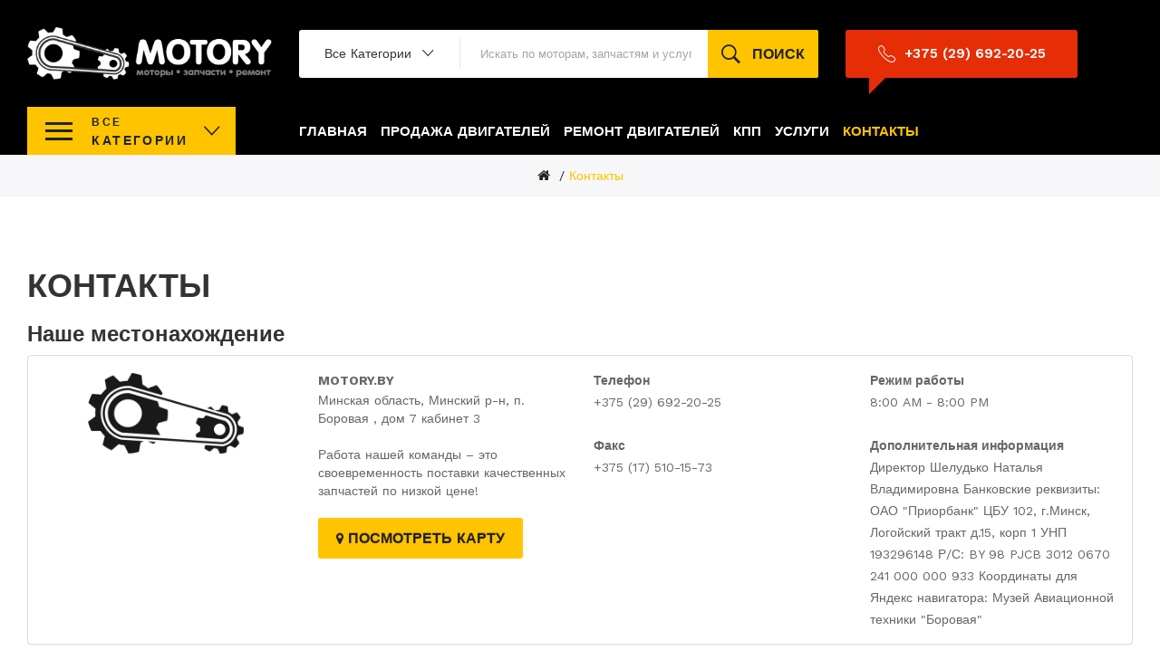

--- FILE ---
content_type: text/html; charset=utf-8
request_url: https://motory.by/information-contact
body_size: 28983
content:
<!DOCTYPE html>
<!--[if IE]><![endif]-->
<!--[if IE 8 ]><html dir="ltr" lang="ru" class="ie8"><![endif]-->
<!--[if IE 9 ]><html dir="ltr" lang="ru" class="ie9"><![endif]-->
<!--[if (gt IE 9)|!(IE)]><!-->
<html dir="ltr" lang="ru">
<!--<![endif]-->
<head>
<meta charset="UTF-8" />
<meta name="viewport" content="width=device-width, initial-scale=1">
<meta http-equiv="X-UA-Compatible" content="IE=edge">
<title>Контакты</title>
<base href="https://motory.by/" />
<link href="catalog/view/javascript/bootstrap/css/bootstrap.min.css" rel="stylesheet" media="screen" />
<link href="catalog/view/javascript/jquery/swiper/css/swiper.min.css" rel="stylesheet" type="text/css" />
<!-- icon font -->
<link href="catalog/view/javascript/font-awesome/css/font-awesome.min.css" rel="stylesheet" type="text/css" />
<link href="catalog/view/javascript/ionicons/css/ionicons.css" rel="stylesheet" type="text/css" />
<!-- use for uren -->
<link href="catalog/view/javascript/plaza-icon/style.css" rel="stylesheet" type="text/css" />
<!-- end icon font -->
<link href="catalog/view/theme/tt_uren1/stylesheet/stylesheet.css" rel="stylesheet">
<link href="catalog/view/theme/tt_uren1/stylesheet/plaza/header/header2.css" rel="stylesheet">
<link href="catalog/view/theme/tt_uren1/stylesheet/plaza/theme.css" rel="stylesheet">
<script src="catalog/view/javascript/jquery/jquery-2.1.1.min.js" ></script>
<script src="catalog/view/javascript/jquery/swiper/js/swiper.min.js" ></script>
<script src="catalog/view/javascript/plaza/ultimatemenu/menu.js" ></script>
<script src="catalog/view/javascript/plaza/newsletter/mail.js" ></script>
<script src="catalog/view/javascript/common.js" ></script>
<link href="https://motory.by/image/catalog/logo/motoryico.png" rel="icon" />

<!-- Google Tag Manager -->
<script>(function(w,d,s,l,i){w[l]=w[l]||[];w[l].push({'gtm.start':
new Date().getTime(),event:'gtm.js'});var f=d.getElementsByTagName(s)[0],
j=d.createElement(s),dl=l!='dataLayer'?'&l='+l:'';j.async=true;j.src=
'https://www.googletagmanager.com/gtm.js?id='+i+dl;f.parentNode.insertBefore(j,f);
})(window,document,'script','dataLayer','GTM-P5S4SHNH');</script>
<!-- End Google Tag Manager -->


<!-- Google Tag Manager (noscript) -->
<noscript><iframe src="https://www.googletagmanager.com/ns.html?id=GTM-P5S4SHNH"
height="0" width="0" style="display:none;visibility:hidden"></iframe></noscript>
<!-- End Google Tag Manager (noscript) -->

<!-- Google tag (gtag.js) -->
<script async src="https://www.googletagmanager.com/gtag/js?id=AW-16800823982"></script>
<script>
  window.dataLayer = window.dataLayer || [];
  function gtag(){dataLayer.push(arguments);}
  gtag('js', new Date());

  gtag('config', 'AW-16800823982');
</script> 
<!-- Event snippet for Контакт conversion page -->
<script>
  gtag('event', 'conversion', {'send_to': 'AW-16800823982/kVvqCODf-sgaEK71oMs-'});
</script>

  <!-- Quick view -->
      <script src="catalog/view/javascript/plaza/cloudzoom/cloud-zoom.1.0.2.min.js" ></script>
    <script src="catalog/view/javascript/plaza/cloudzoom/zoom.js" ></script>
    <script src="catalog/view/javascript/plaza/quickview/quickview.js" ></script>
    <link href="catalog/view/theme/tt_uren1/stylesheet/plaza/quickview/quickview.css" rel="stylesheet" type="text/css" />
    <!-- General -->
  <!-- Sticky Menu -->
  	<script >
	 $(document).ready(function () {	
		var height_box_scroll = $('.scroll-fix').outerHeight(true);
	  $(window).scroll(function () {
		if ($(this).scrollTop() > 800) {
			$('.scroll-fix').addClass("scroll-fixed");
			$('body').css('padding-top',height_box_scroll);
		} else {
			$('.scroll-fix').removeClass("scroll-fixed");
			$('body').css('padding-top',0);
		}
	  });
	});
	</script>
    <!-- Scroll Top -->
      <script>
      $("#back-top").hide();
      $(function () {
        $(window).scroll(function () {
          if ($(this).scrollTop() > $('body').height()/3) {
            $('#back-top').fadeIn();
          } else {
            $('#back-top').fadeOut();
          }
        });
        $('#back-top').click(function () {
          $('body,html').animate({scrollTop: 0}, 800);
          return false;
        });
      });
    </script>
    <!-- Advance -->
      
  <!-- Bootstrap Js -->
  <script src="catalog/view/javascript/bootstrap/js/bootstrap.min.js" ></script>
  <!-- Google tag (gtag.js) - Google Analytics -->
<script async src="https://www.googletagmanager.com/gtag/js?id=UA-241154973-1">
</script>
<script>
  window.dataLayer = window.dataLayer || [];
  function gtag(){dataLayer.push(arguments);}
  gtag('js', new Date());

  gtag('config', 'UA-241154973-1');
</script>

           
          <!-- Yandex.Metrica counters -->
                    <script type="text/javascript">
            window.dataLayer = window.dataLayer || [];
          </script>
          <script type="text/javascript">
            (function(m,e,t,r,i,k,a){m[i]=m[i]||function(){(m[i].a=m[i].a||[]).push(arguments)};
            m[i].l=1*new Date();k=e.createElement(t),a=e.getElementsByTagName(t)[0],k.async=1,k.src=r,a.parentNode.insertBefore(k,a)})
            (window, document, "script", "https://mc.yandex.ru/metrika/tag.js", "ym");

                        ym(90347946, "init", {
              clickmap:true,
              trackLinks:true,
              accurateTrackBounce:true,
              webvisor:true,
              ecommerce:"dataLayer",
              params: { __ym: {"ymCmsPlugin": { "cms": "opencart", "cmsVersion":"3.0", "pluginVersion":"1.1.8"}}}
            });
                      </script>
          <noscript>
            <div>
                            <img src="https://mc.yandex.ru/watch/90347946" style="position:absolute; left:-9999px;" alt="" />
                          </div>
          </noscript>
                    <!-- /Yandex.Metrica counters -->
                  
</head>
<body class="information-contact">
<div class="wrapper">
  <div id="back-top"><i class="icon-chevrons-up"></i></div>
<div class="scroll-fix">
	<nav id="top">
	  <div class="container">
		<div class="box-inner">
			<div class="col-ver">
				<style>
    #pt-menu-2225 .pt-menu-bar {
        background: #FFC400;
        color: #222222;
		padding: 7px 15px 6px 20px;
    }
    #pt-menu-2225.pt-menu-bar {
        background: #FFC400;
        color: #222222;
    }
    #pt-menu-2225 .ul-top-items .li-top-item .a-top-link {
		background: #FFFFFF;
		padding: 10px 19px 10px 19px;
		color: #222222;
        font-size: 1.6rem;
        text-transform: capitalize;
        font-weight: 400;
    }
    #pt-menu-2225 .ul-top-items .li-top-item:hover .a-top-link,#pt-menu-2225 .ul-top-items .li-top-item:hover .a-top-link i, #pt-menu-2225 .ul-top-items .li-top-item.active .a-top-link{
        color: #FFC400;
        font-weight: 400;
		background: #FFFFFF;
    }
    #pt-menu-2225 .mega-menu-container {
        
        background: #FFFFFF;
        padding: 26px 30px 13px 30px;
    }
	#pt-menu-2225 .mega-menu-container .a-mega-second-link {
		color: #222222;
		font-size: 1.6rem;
		text-transform: uppercase;
		font-weight: 700;
	}
	#pt-menu-2225 .mega-menu-container .a-mega-second-link:hover {
		color: #FFC400;
		font-weight: 700;
	}
	#pt-menu-2225 .mega-menu-container .a-mega-third-link {
		color: #666666;
		font-size: 1.4rem;
		text-transform: capitalize;
		font-weight: 400;
	}
	#pt-menu-2225 .mega-menu-container .a-mega-third-link:hover {
		color: #FFC400;
		font-weight: 400;
	}
    #pt-menu-2225 .ul-second-items .li-second-items {
        background: #FFFFFF;
        color: #222222;
    }
    #pt-menu-2225 .ul-second-items .li-second-items:hover, #pt-menu-2225 .ul-second-items .li-second-items.active {
        background: #FFFFFF;
        color: #FFC400;
    }
    #pt-menu-2225 .ul-second-items .li-second-items .a-second-link {
        color: #222222;
        font-size: 1.6rem;
        text-transform: capitalize;
        font-weight: 700;
    }
    #pt-menu-2225 .ul-second-items .li-second-items .a-second-link:hover, #pt-menu-2225 .ul-second-items .li-second-items.active .a-second-link {
        color: #FFC400;
        font-weight: 700;
    }
    #pt-menu-2225 .ul-third-items .li-third-items {
        background: #FFFFFF;
    }
    #pt-menu-2225 .ul-third-items .li-third-items:hover, #pt-menu-2225 .ul-third-items .li-third-items.active {
        background: #FFFFFF;
    }
    #pt-menu-2225 .ul-third-items .li-third-items .a-third-link {
        color: #666666;
        font-size: 1.4rem;
        text-transform: capitalize;
        font-weight: 400;
    }
    #pt-menu-2225 .ul-third-items .li-third-items .a-third-link:hover, #pt-menu-2225 .ul-third-items .li-third-items.active .a-third-link {
        color: #FFC400;
        font-weight: 400;
    }
</style>
    
                        <div class="pt-menu vertical-menu visible-lg " id="pt-menu-2225">
            
                            <input type="hidden" id="menu-effect-2225" class="menu-effect" value="none" />
                <div class="pt-menu-bar">
                    <div class="text-vertical-bar"><span>Все <span>Категории </span></span></div>
                </div>
                <ul class="ul-top-items">
                                                                                                    <li class="li-top-item left  ">
                                                                    <a class="a-top-link a-item" href="https://motory.by/">
                                                                                                                            <span>Главная</span>
                                                                                                                    </a>
                                                                                            </li>
                                                                                                                            <li class="li-top-item left  ">
                                                                    <a class="a-top-link a-item" href="/kupit-dvigatel">
                                                                                                                            <span>Продажа двигателей</span>
                                                                                                                    </a>
                                                                                            </li>
                                                                                                                            <li class="li-top-item left  ">
                                                                    <a class="a-top-link a-item" href="/remont-dvigatelya">
                                                                                                                            <span>Ремонт двигателей</span>
                                                                                                                    </a>
                                                                                            </li>
                                                                                                                            <li class="li-top-item left  ">
                                                                    <a class="a-top-link a-item" href="/korobki-peredach">
                                                                                                                            <span>Коробки передач</span>
                                                                                                                    </a>
                                                                                            </li>
                                                                                                                            <li class="li-top-item left  ">
                                                                    <a class="a-top-link a-item" href="/zapchasti-dvigatelya">
                                                                                                                            <span>Запчасти</span>
                                                                                                                    </a>
                                                                                            </li>
                                                                                                                            <li class="li-top-item left  ">
                                                                    <a class="a-top-link a-item" href="/uslugi-po-remontu">
                                                                                                                            <span>Услуги по ремонту</span>
                                                                                                                    </a>
                                                                                            </li>
                                                                                                                            <li class="li-top-item left  ">
                                                                    <a class="a-top-link a-item" href="https://motory.by/about_us">
                                                                                                                            <span>О нас</span>
                                                                                                                    </a>
                                                                                            </li>
                                                                                                                            <li class="li-top-item left  ">
                                                                    <a class="a-top-link a-item" href="https://motory.by/information-contact">
                                                                                                                            <span>Контакты</span>
                                                                                                                    </a>
                                                                                            </li>
                                                                                </ul>
                    </div>
    
    

			</div>
			<div class="col-hoz">
				<style>
    #pt-menu-3540 .pt-menu-bar {
        background: #FFFFFF;
        color: #FFFFFF;
		padding: 0px 0px 0px 0px;
    }
    #pt-menu-3540.pt-menu-bar {
        background: #FFFFFF;
        color: #FFFFFF;
    }
    #pt-menu-3540 .ul-top-items .li-top-item .a-top-link {
		background: #FFFFFF;
		padding: 1.5rem 0 1.5rem 0;
		color: #FFFFFF;
        font-size: 1.5rem;
        text-transform: uppercase;
        font-weight: 600;
    }
    #pt-menu-3540 .ul-top-items .li-top-item:hover .a-top-link,#pt-menu-3540 .ul-top-items .li-top-item:hover .a-top-link i, #pt-menu-3540 .ul-top-items .li-top-item.active .a-top-link{
        color: #FFC400;
        font-weight: 700;
		background: #FFFFFF;
    }
    #pt-menu-3540 .mega-menu-container {
        
        background: #FFFFFF;
        padding: 2.3rem 3rem 3rem 3rem;
    }
	#pt-menu-3540 .mega-menu-container .a-mega-second-link {
		color: #222222;
		font-size: 1.6rem;
		text-transform: uppercase;
		font-weight: 700;
	}
	#pt-menu-3540 .mega-menu-container .a-mega-second-link:hover {
		color: #FFC400;
		font-weight: 700;
	}
	#pt-menu-3540 .mega-menu-container .a-mega-third-link {
		color: #666666;
		font-size: 1.4rem;
		text-transform: capitalize;
		font-weight: 400;
	}
	#pt-menu-3540 .mega-menu-container .a-mega-third-link:hover {
		color: #FFC400;
		font-weight: 400;
	}
    #pt-menu-3540 .ul-second-items .li-second-items {
        background: #FFFFFF;
        color: #222222;
    }
    #pt-menu-3540 .ul-second-items .li-second-items:hover, #pt-menu-3540 .ul-second-items .li-second-items.active {
        background: #FFFFFF;
        color: #FFC400;
    }
    #pt-menu-3540 .ul-second-items .li-second-items .a-second-link {
        color: #222222;
        font-size: 1.6rem;
        text-transform: capitalize;
        font-weight: 700;
    }
    #pt-menu-3540 .ul-second-items .li-second-items .a-second-link:hover, #pt-menu-3540 .ul-second-items .li-second-items.active .a-second-link {
        color: #FFC400;
        font-weight: 700;
    }
    #pt-menu-3540 .ul-third-items .li-third-items {
        background: #FFFFFF;
    }
    #pt-menu-3540 .ul-third-items .li-third-items:hover, #pt-menu-3540 .ul-third-items .li-third-items.active {
        background: #FFFFFF;
    }
    #pt-menu-3540 .ul-third-items .li-third-items .a-third-link {
        color: #666666;
        font-size: 1.4rem;
        text-transform: capitalize;
        font-weight: 400;
    }
    #pt-menu-3540 .ul-third-items .li-third-items .a-third-link:hover, #pt-menu-3540 .ul-third-items .li-third-items.active .a-third-link {
        color: #FFC400;
        font-weight: 400;
    }
</style>
            <div class="pt-menu horizontal-menu pt-menu-bar visible-lg  " id="pt-menu-3540">
            
                            <input type="hidden" id="menu-effect-3540" class="menu-effect" value="none" />
                <ul class="ul-top-items">
                                                                        <li class="li-top-item left " style="float: left">
                                                                    <a class="a-top-link" href="https://motory.by/">
                                                                                                                            <span>Главная</span>
                                                                                                                    </a>
                                                                                            </li>
                                                                                                <li class="li-top-item left " style="float: left">
                                                                    <a class="a-top-link" href="/kupit-dvigatel">
                                                                                                                            <span>Продажа двигателей</span>
                                                                                                                    </a>
                                                                                            </li>
                                                                                                <li class="li-top-item left " style="float: left">
                                                                    <a class="a-top-link" href="/remont-dvigatelya">
                                                                                                                            <span>Ремонт двигателей</span>
                                                                                                                    </a>
                                                                                            </li>
                                                                                                <li class="li-top-item left " style="float: left">
                                                                    <a class="a-top-link" href="/korobki-peredach">
                                                                                                                            <span>КПП</span>
                                                                                                                    </a>
                                                                                            </li>
                                                                                                <li class="li-top-item left " style="float: left">
                                                                    <a class="a-top-link" href="/uslugi-po-remontu">
                                                                                                                            <span>Услуги</span>
                                                                                                                    </a>
                                                                                            </li>
                                                                                                <li class="li-top-item left " style="float: left">
                                                                    <a class="a-top-link" href="https://motory.by/information-contact">
                                                                                                                            <span>Контакты</span>
                                                                                                                    </a>
                                                                                            </li>
                                                            </ul>
                    </div>
    
        
    

			</div>
			<ul class="box-top box-top-right pull-right">
				<li class="currency">
								</li>
			<!--	<li id="top-links" class="nav header-dropdown">
				  <ul class="list-inline">
					<li class="dropdown"><a href="https://motory.by/index.php?route=account/account" title="Личный кабинет" class="dropdown-toggle" data-toggle="dropdown"><i class="fa fa-user"></i> <span class="hidden-xs">Личный кабинет</span> <i class="icon-right ion-ios-arrow-down"></i></a>
					  <ul class="dropdown-menu dropdown-menu-right pt-account">
												<li><a id="pt-register-link" href="https://motory.by/index.php?route=account/register">Регистрация</a></li>
						<li><a id="pt-login-link" href="https://motory.by/account-login">Авторизация</a></li>
											  </ul>
					</li>
				  </ul>
				</li>-->
				<!--li><a href="https://motory.by/index.php?route=checkout/cart" title="Корзина"><i class="fa fa-shopping-cart"></i> <span>Корзина</span></a></li-->
				<!--li><a href="https://motory.by/index.php?route=checkout/checkout" title="Оформление заказа"><i class="fa fa-share"></i> <span>Оформление заказа</span></a></li-->
				
			</ul>
			
		</div>
	  </div>
	</nav>
	<header>
		<div class="container">
			<div class="box-inner">
				<div class="box-inner-inner">
					<div class="col-logo">
						<style>
    #pt-menu-8155 .pt-menu-bar {
        background: #FFFFFF;
        color: #FFFFFF;
		padding: 0px 0px 0px 0px;
    }
    #pt-menu-8155.pt-menu-bar {
        background: #FFFFFF;
        color: #FFFFFF;
    }
    #pt-menu-8155 .ul-top-items .li-top-item .a-top-link {
		background: #FFFFFF;
		padding: 5px 0px 5px 0px;
		color: #222222;
        font-size: 1.4rem;
        text-transform: uppercase;
        font-weight: 700;
    }
    #pt-menu-8155 .ul-top-items .li-top-item:hover .a-top-link,#pt-menu-8155 .ul-top-items .li-top-item:hover .a-top-link i, #pt-menu-8155 .ul-top-items .li-top-item.active .a-top-link{
        color: #FFC400;
        font-weight: 700;
		background: #FFFFFF;
    }
    #pt-menu-8155 .mega-menu-container {
        
        background: #FFFFFF;
        padding: 0px 0px 0px 0px;
    }
	#pt-menu-8155 .mega-menu-container .a-mega-second-link {
		color: #FFFFFF;
		font-size: 1.4rem;
		text-transform: none;
		font-weight: 300;
	}
	#pt-menu-8155 .mega-menu-container .a-mega-second-link:hover {
		color: #FFFFFF;
		font-weight: 300;
	}
	#pt-menu-8155 .mega-menu-container .a-mega-third-link {
		color: #FFFFFF;
		font-size: 1.4rem;
		text-transform: none;
		font-weight: 300;
	}
	#pt-menu-8155 .mega-menu-container .a-mega-third-link:hover {
		color: #FFFFFF;
		font-weight: 300;
	}
    #pt-menu-8155 .ul-second-items .li-second-items {
        background: #FFFFFF;
        color: #222222;
    }
    #pt-menu-8155 .ul-second-items .li-second-items:hover, #pt-menu-8155 .ul-second-items .li-second-items.active {
        background: #FFFFFF;
        color: #FFC400;
    }
    #pt-menu-8155 .ul-second-items .li-second-items .a-second-link {
        color: #222222;
        font-size: 1.4rem;
        text-transform: capitalize;
        font-weight: 700;
    }
    #pt-menu-8155 .ul-second-items .li-second-items .a-second-link:hover, #pt-menu-8155 .ul-second-items .li-second-items.active .a-second-link {
        color: #FFC400;
        font-weight: 500;
    }
    #pt-menu-8155 .ul-third-items .li-third-items {
        background: #FFFFFF;
    }
    #pt-menu-8155 .ul-third-items .li-third-items:hover, #pt-menu-8155 .ul-third-items .li-third-items.active {
        background: #FFFFFF;
    }
    #pt-menu-8155 .ul-third-items .li-third-items .a-third-link {
        color: #666666;
        font-size: 1.4rem;
        text-transform: capitalize;
        font-weight: 400;
    }
    #pt-menu-8155 .ul-third-items .li-third-items .a-third-link:hover, #pt-menu-8155 .ul-third-items .li-third-items.active .a-third-link {
        color: #FFC400;
        font-weight: 400;
    }
</style>
    
        
            <div class="pt-menu mobile-menu hidden-lg  " id="pt-menu-8155">
            
                            <input type="hidden" id="menu-effect-8155" class="menu-effect" value="none" />
                <div class="pt-menu-bar">
                    <i class="ion-android-menu" aria-hidden="true"></i>
                    <i class="ion-android-close" aria-hidden="true"></i>
                </div>
                <ul class="ul-top-items">
                    <li class="menu-mobile-title"><h3>Категории</h3></li>
					                                                    <li class="li-top-item ">
                                                                    <a class="a-top-link a-item" href="https://motory.by/">
                                                                                                                            <span>Главная</span>
                                                                            </a>
                                                                                                                                </li>
                                                                                                <li class="li-top-item ">
                                                                    <a class="a-top-link a-item" href="/kupit-dvigatel">
                                                                                                                            <span>Продажа двигателей</span>
                                                                            </a>
                                                                                                                                </li>
                                                                                                <li class="li-top-item ">
                                                                    <a class="a-top-link a-item" href="/remont-dvigatelya">
                                                                                                                            <span>Ремонт двигателей</span>
                                                                            </a>
                                                                                                                                </li>
                                                                                                                                            <li class="li-top-item ">
                                                                    <a class="a-top-link a-item" href="/zapchasti-dvigatelya">
                                                                                                                            <span>Запчасти</span>
                                                                            </a>
                                                                                                                                </li>
                                                                                                <li class="li-top-item ">
                                                                    <a class="a-top-link a-item" href="/uslugi-po-remontu">
                                                                                                                            <span>Услуги по ремонту</span>
                                                                            </a>
                                                                                                                                </li>
                                                                                                <li class="li-top-item ">
                                                                    <a class="a-top-link a-item" href="https://motory.by/about_us">
                                                                                                                            <span>О нас</span>
                                                                            </a>
                                                                                                                                </li>
                                                                                                <li class="li-top-item ">
                                                                    <a class="a-top-link a-item" href="https://motory.by/information-contact">
                                                                                                                            <span>Контакты</span>
                                                                            </a>
                                                                                                                                </li>
                                                            </ul>
                    </div>
    
				
						<div id="logo">
						<a href="https://motory.by/"><img src="https://motory.by/image/catalog/logo/logo-motoryby1.png" title="" alt="" class="img-responsive" /></a>						</div>
					</div>
					<div class="col2">
						
					</div>
					<div class="col-search"><div id="search-by-category">
    <div class="dropdown-toggle search-button" data-toggle="dropdown"></div>
	<div class="dropdown-menu search-content" >
		<div class="search-container">
			<div class="categories-container">
				<div class="hover-cate">
					<p><span class="cate-selected" data-value="0">Все категории</span><i class="ion-ios-arrow-down"></i></p>
					<ul class="cate-items">
						<li class="item-cate" data-value="0">Все категории</li>
																					<li data-value="355" class="item-cate">Продажа двигателей</li>
																															<li data-value="360" class="item-cate f1">Двигатель ЯМЗ</li>
																																								<li data-value="361" class="item-cate f1">Двигатель КАМАЗ</li>
																																								<li data-value="362" class="item-cate f1">Двигатель ММЗ</li>
																																								<li data-value="370" class="item-cate f1">Двигатель DEUTZ</li>
																																								<li data-value="371" class="item-cate f1">Двигатель ГАЗ</li>
																																								<li data-value="372" class="item-cate f1">Двигатель ЗИЛ</li>
																																								<li data-value="367" class="item-cate f1">Двигатели другие</li>
																																												<li data-value="356" class="item-cate">Ремонт двигателей</li>
																															<li data-value="380" class="item-cate f1">Ремонт двигателей Kubota</li>
																																								<li data-value="381" class="item-cate f1">Ремонт двигателей Weichai</li>
																																								<li data-value="373" class="item-cate f1">Ремонт двигателей DEUTZ</li>
																																								<li data-value="374" class="item-cate f1">Ремонт двигателей ГАЗ</li>
																																								<li data-value="375" class="item-cate f1">Ремонт двигателей ММЗ</li>
																																								<li data-value="376" class="item-cate f1">Ремонт двигателей ЯМЗ</li>
																																								<li data-value="377" class="item-cate f1">Ремонт двигателей КАМАЗ</li>
																																								<li data-value="378" class="item-cate f1">Ремонт двигателей ЗИЛ</li>
																																								<li data-value="379" class="item-cate f1">Ремонт двигателей другие</li>
																																												<li data-value="363" class="item-cate">Коробки передач</li>
																															<li data-value="364" class="item-cate f1">КПП ЯМЗ</li>
																																								<li data-value="365" class="item-cate f1">КПП МТЗ</li>
																																								<li data-value="366" class="item-cate f1">КПП K-700</li>
																																								<li data-value="369" class="item-cate f1">КПП разные</li>
																																												<li data-value="359" class="item-cate">Запчасти</li>
																																			<li data-value="368" class="item-cate">Услуги по ремонту</li>
																																			<li data-value="382" class="item-cate">Ремонт кабин</li>
																									</ul>
				</div>
			</div>
			<input type="text" name="search" id="text-search" value="" placeholder="Искать по моторам, запчастям и услугам..." class=""  />
			<div id="sp-btn-search" class="">
				<button type="button" id="btn-search-category" class="btn btn-default btn-lg">
					<span class="hidden-xs">Поиск</span>
				</button>
			</div>
			<div class="search-ajax">
				<div class="ajax-loader-container" style="display: none;">
					<img src="https://motory.by/image/catalog/ajax-loader.gif" alt="search-ajax" class="ajax-load-img" width="30" height="30" />
				</div>
				<div class="ajax-result-container">
					<!-- Content of search results -->
				</div>
			</div>
			<input type="hidden" id="ajax-search-enable" value="1" />
		</div>
	
		
	</div>
</div>

<script >
    $(document).ready(function () {
        var flag = false;
        var ajax_search_enable = $('#ajax-search-enable').val();

        var current_cate_value = $('ul.cate-items li.selected').data('value');
        var current_cate_text = $('ul.cate-items li.selected').html();

        $('.cate-selected').attr('data-value', current_cate_value);
        $('.cate-selected').html(current_cate_text);

        $('.hover-cate p').click(function () {
            $( ".cate-items" ).toggle("slow");
        });

        $('.ajax-result-container').hover(
            function() {
                flag = true;
            },
            function() {
                flag = false;
            }
        );

        $('.hover-cate').hover(
            function() {
                flag = true;
            },
            function() {
                flag = false;
            }
        );

        $('#search-by-category').focusout(function() {
            if(flag == true) {
                $('.ajax-result-container').show();
            } else {
                $('.ajax-result-container').hide();
            }
        });

        $('#search-by-category').focusin(function() {
            $('.ajax-result-container').show();
        });

        $('#btn-search-category').click(function () {
            var url = 'https://motory.by/index.php?route=product/search';
            var text_search = $('#text-search').val();
            if(text_search) {
                url += '&search=' + encodeURIComponent(text_search);
            }

            var category_search = $('.cate-selected').attr("data-value");
            if(category_search) {
                url += '&category_id=' + encodeURIComponent(category_search);
            }

            location = url;
        });

        if(ajax_search_enable == '1') {
            $('#text-search').keyup(function(e) {
                var text_search = $(this).val();
                var cate_search = $('.cate-selected').attr("data-value");
                if(text_search != null && text_search != '') {
                    ajaxSearch(text_search, cate_search);
                } else {
                    $('.ajax-result-container').html('');
                    $('.ajax-loader-container').hide();
                }
            });

            $('ul.cate-items li.item-cate').click(function() {
                var cate_search = $(this).data('value');
                var text_search = $('#text-search').val();
                $('.cate-selected').attr('data-value', cate_search);
                $('.cate-selected').html($(this).html());
                if(text_search != null && text_search != '') {
                    ajaxSearch(text_search, cate_search);
                } else {
                    $('.ajax-result-container').html('');
                    $('.ajax-loader-container').hide();
                }
                $( ".cate-items" ).hide();
                $('#text-search').focus();
            });
        }

        function ajaxSearch(text_search, cate_search) {
            $.ajax({
                url         : 'https://motory.by/index.php?route=extension/module/ptsearch/ajaxSearch',
                type        : 'post',
                data        : { text_search : text_search, cate_search : cate_search },
                beforeSend  : function () {
                    $('.ajax-loader-container').show();
                },
                success     : function(json) {
                    if(json['success'] == true) {
                        $('.ajax-result-container').html(json['result_html']);
                        $('.ajax-loader-container').hide();
                    }
                }
            });
        }

    });
</script></div>
					<div class="col-cart">
						<div class="inner">
														<a class="header-phone" href="tel:+375296922025" ><span class="hidden-xs">+375 (29) 692-20-25</span></a>
						</div>
					</div>
				</div>
			</div>
		</div>
	</header>
</div>
<div id="information-contact" class="container">
  <ul class="breadcrumb">
        <li><a href="https://motory.by/"><i class="fa fa-home"></i></a></li>
        <li><a href="https://motory.by/information-contact">Контакты</a></li>
      </ul>
  <div class="row">
                <div id="content" class="col-sm-12">
      <h1>Контакты</h1>
      <h3>Наше местонахождение</h3>
      <div class="panel panel-default">
        <div class="panel-body">
          <div class="row">
                        <div class="col-sm-3"><img src="https://motory.by/image/cache/catalog/logo/LOGO-O-300x100.png" alt="MOTORY.BY" title="MOTORY.BY" class="img-thumbnail" /></div>
                        <div class="col-sm-3"><strong>MOTORY.BY</strong><br />
              <address>
              Минская область, Минский р-н, п. Боровая , дом 7 кабинет 3<br />
<br />
Работа нашей команды – это своевременность поставки качественных запчастей по низкой цене!
              </address>
                            <a href="https://maps.google.com/maps?q=53.961846893121326%2C%2027.649564831352986&hl=en-gb&t=m&z=15" target="_blank" class="btn btn-info"><i class="fa fa-map-marker"></i> Посмотреть карту</a>
                          </div>
            <div class="col-sm-3"><strong>Телефон</strong><br>
              +375 (29) 692-20-25<br />
              <br />
                            <strong>Факс</strong><br>
              +375 (17) 510-15-73
                          </div>
            <div class="col-sm-3">
                            <strong>Режим работы</strong><br />
              8:00 AM - 8:00 PM<br />
              <br />
                                          <strong>Дополнительная информация</strong><br />
              Директор Шелудько Наталья Владимировна
Банковские реквизиты: ОАО &quot;Приорбанк&quot; ЦБУ 102, г.Минск, Логойский тракт д.15, корп 1
УНП 193296148
Р/С: BY 98 PJCB 3012 0670 241 000 000 933

Координаты для Яндекс навигатора:
Музей Авиационной техники &quot;Боровая&quot;

                          </div>
          </div>
        </div>
      </div>
            <form action="https://motory.by/information-contact" method="post" enctype="multipart/form-data" class="form-horizontal">
        <fieldset>
          <legend>Форма обратной связи</legend>
          <div class="form-group required">
            <label class="col-sm-2 control-label" for="input-name">Ваше имя</label>
            <div class="col-sm-10">
              <input type="text" name="name" value="" id="input-name" class="form-control" />
                          </div>
          </div>
          <div class="form-group required">
            <label class="col-sm-2 control-label" for="input-email">Ваш E-Mail</label>
            <div class="col-sm-10">
              <input type="text" name="email" value="" id="input-email" class="form-control" />
                          </div>
          </div>
          <div class="form-group required">
            <label class="col-sm-2 control-label" for="input-enquiry">Ваш вопрос или сообщение</label>
            <div class="col-sm-10">
              <textarea name="enquiry" rows="10" id="input-enquiry" class="form-control"></textarea>
                          </div>
          </div>
          
        </fieldset>
        <div class="buttons">
          <div class="pull-right">
            <input class="btn btn-primary" type="submit" value="Отправить сообщение" />
          </div>
        </div>
      </form>
      </div>
    </div>
</div>
<div class="container">
	<div class="brand-logo products-container">	
	<div class="block-title">
		            <p class="sub-title">Ремонт и каталог моторов</p>
        		<h3><span>Наши партнёры</span></h3>
	</div>
	<div class="pt-content">
		<div class="swiper-viewport">
		  <div id="carousel0" class="swiper-container">
			<div class="swiper-wrapper">			  <div class="swiper-slide text-center product-thumb"><div class="product-item"><a href="#"><img src="https://motory.by/image/cache/catalog/brandslider/br1-174x106-174x106.jpg" alt="MTZ" class="img-responsive" /></a></div></div>
			  			  <div class="swiper-slide text-center product-thumb"><div class="product-item"><a href="#"><img src="https://motory.by/image/cache/catalog/brandslider/br2-174x106.jpg" alt="CLAAS" class="img-responsive" /></a></div></div>
			  			  <div class="swiper-slide text-center product-thumb"><div class="product-item"><a href="#"><img src="https://motory.by/image/cache/catalog/brandslider/br4-174x106.jpg" alt="Fendt" class="img-responsive" /></a></div></div>
			  			  <div class="swiper-slide text-center product-thumb"><div class="product-item"><a href="#"><img src="https://motory.by/image/cache/catalog/brandslider/br5-174x106.jpg" alt="DEUTZ" class="img-responsive" /></a></div></div>
			  			  <div class="swiper-slide text-center product-thumb"><div class="product-item"><a href="#"><img src="https://motory.by/image/cache/catalog/brandslider/br6-174x106.jpg" alt="MAZ" class="img-responsive" /></a></div></div>
			  			  <div class="swiper-slide text-center product-thumb"><div class="product-item"><a href="#"><img src="https://motory.by/image/cache/catalog/brandslider/br7-174x106.jpg" alt="DETROIT" class="img-responsive" /></a></div></div>
			  			  <div class="swiper-slide text-center product-thumb"><div class="product-item"><a href="#"><img src="https://motory.by/image/cache/catalog/brandslider/br8-174x106.jpg" alt="Bosch" class="img-responsive" /></a></div></div>
			  			  <div class="swiper-slide text-center product-thumb"><div class="product-item"><a href="#"><img src="https://motory.by/image/cache/catalog/brandslider/br9-174x106.jpg" alt="KOLBENSCHMIDT" class="img-responsive" /></a></div></div>
			  			  <div class="swiper-slide text-center product-thumb"><div class="product-item"><a href="#"><img src="https://motory.by/image/cache/catalog/brandslider/br10-174x106.jpg" alt="VICTOR REINZ" class="img-responsive" /></a></div></div>
			  			  <div class="swiper-slide text-center product-thumb"><div class="product-item"><a href="#"><img src="https://motory.by/image/cache/catalog/brandslider/br11-174x106.jpg" alt="ЯМЗ" class="img-responsive" /></a></div></div>
			  			  <div class="swiper-slide text-center product-thumb"><div class="product-item"><a href="#"><img src="https://motory.by/image/cache/catalog/brandslider/br12-174x106.jpg" alt="CAT" class="img-responsive" /></a></div></div>
			  			  <div class="swiper-slide text-center product-thumb"><div class="product-item"><a href="#"><img src="https://motory.by/image/cache/catalog/brandslider/br13-174x106.jpg" alt="MERCEDES" class="img-responsive" /></a></div></div>
			  			  <div class="swiper-slide text-center product-thumb"><div class="product-item"><a href="#"><img src="https://motory.by/image/cache/catalog/brandslider/br14-174x106.jpg" alt="Weichai" class="img-responsive" /></a></div></div>
			  			  <div class="swiper-slide text-center product-thumb"><div class="product-item"><a href="#"><img src="https://motory.by/image/cache/catalog/brandslider/br15-174x106.jpg" alt="ММЗ" class="img-responsive" /></a></div></div>
			  			  <div class="swiper-slide text-center product-thumb"><div class="product-item"><a href="#"><img src="https://motory.by/image/cache/catalog/brandslider/br16-174x106.jpg" alt="Cummins" class="img-responsive" /></a></div></div>
			  			  <div class="swiper-slide text-center product-thumb"><div class="product-item"><a href="#"><img src="https://motory.by/image/cache/catalog/brandslider/br19-174x106.jpg" alt="Камский моторный завод" class="img-responsive" /></a></div></div>
			  			  <div class="swiper-slide text-center product-thumb"><div class="product-item"><a href="#"><img src="https://motory.by/image/cache/catalog/brandslider/br18-174x106.jpg" alt="Стапри" class="img-responsive" /></a></div></div>
			  </div>
		  </div>
		  <div class="swiper-pagination carousel0"></div>
		  <!--div class="swiper-pager">
			<div class="swiper-button-next brand-logo-next"></div>
			<div class="swiper-button-prev brand-logo-prev"></div>
		  </div-->
		</div>
	</div>
</div>
<script ><!--
$('#carousel0').swiper({
	mode: 'horizontal',
	slidesPerView: 7,
	pagination: false,
	paginationClickable: true,
	watchSlidesVisibility: true,
	nextButton: '.brand-logo-next',
    prevButton: '.brand-logo-prev',
	autoplay: false,
	loop: true,
	// Responsive breakpoints
	breakpoints: {
		479: {
		  slidesPerView: 2
		},
		767: {
		  slidesPerView: 3
		},
		991: {
		  slidesPerView: 4
		  
		},
		1199: {
		  slidesPerView: 5
		  
		}
	}
});
--></script>

</div>
<footer>
	<div class="newsletter-subscribe">
		<div class="container">
			    <div class="newsletter-container newsletter-block">
        
		<div class="newsletter-title">
		<h3>Подписаться на новые поступления</h3>
		<p>Получайте обновления о нашем магазине и специальных предложениях.</p>
    </div>
	
	    <div class="newsletter-content">
        
        <div class="content">
            <input type="text" class="newsletter_email" name="mail_subscribe" value="" placeholder="Пожалуйста, введите свой адрес электронной почты, чтобы подписаться" />
			<div class="newsletter-notification"></div>
            <button type="button" class="btn btn-primary" onclick="ptnewsletter.saveMail($(this));">Подписаться</button>
        </div>
        		
    </div>
    
	</div>
<script>
    ptnewsletter.checkCookie();
</script>

		</div>
	</div>
	<div class="footer-links">  
	  <div class="container">
		<div class="inner btn-group-vertical">	
			<div class="row">
				<div class="col col1 col-md-4 col-sm-6 col-xs-12">
					<div class="btn-group">
						<h5 id="btnGroupVerticalDrop1" data-toggle="dropdown" class="dropdown-toggle visible-xs"><i class="visible-xs ion-chevron-down"></i></h5>
						<div class="dropdown-menu footer-content" aria-labelledby="btnGroupVerticalDrop1">
						<div class="footer-about-us">
  <img src="[data-uri]" alt="logo-footer" style="width: 50%;"></div><div class="footer-about-us"><br></div><div class="footer-about-us">
  <p>ООО «Фудворк» предлагает произвести ремонт двигателей, а также их продажу. Большой выбор запчастей и комплектующих для сельскохозяйственной техники ведущих производителей с доставкой.</p>
  <ul>
    <li><label>Наш адрес:</label> Минская обл., Минский р-н, п.Боровая, д 7 каб. 3</li>
    <li><label>Телефон:</label> <a href="tel:+375296922025"><font color="#9c9c94">+375 (29) 692-20-25</font></a> | <a href="tel:+375175101573"><font color="#9c9c94">+375 (17) 510-15-73</font></a></li>
    <li><label>Email:</label> <a href="mailto:argemarts@gmail.com"><font color="#9c9c94">agremarts@gmail.com</font></a></li>
    <li><label>Гарантия:</label> <a href="#"><font color="#9c9c94">до 24 месяцев</font></a></li>
  </ul>
</div>




						
						</div>
					</div>
				 </div>	
				  
				  <div class="col col-md-2 col-sm-6 col-xs-12">
					<div class="btn-group">
						<h5 id="btnGroupVerticalDrop2" data-toggle="dropdown" class="dropdown-toggle">Информация<i class="visible-xs ion-chevron-down"></i></h5>
						<div class="dropdown-menu footer-content footer-information" aria-labelledby="btnGroupVerticalDrop2">
							<ul class="list-unstyled">
																							  <li><a href="https://motory.by/about_us">О нас</a></li>
																  <li><a href="https://motory.by/remont-gruzovikov">Ремонт грузовиков</a></li>
																  <li><a href="https://motory.by/remont-traktorov">Ремонт тракторов</a></li>
																						</ul>
						</div>
					</div>
				  </div>
				  <div class="col col-md-2 col-sm-6 col-xs-12">
					<div class="btn-group">
						<h5 id="btnGroupVerticalDrop3" data-toggle="dropdown" class="dropdown-toggle">Служба поддержки<i class="visible-xs ion-chevron-down"></i></h5>
						<div class="dropdown-menu footer-content" aria-labelledby="btnGroupVerticalDrop3">
							<ul class="list-unstyled">
							  <li><a href="https://motory.by/information-contact">Контакты</a></li>
							  <li><a href="https://motory.by/account-return-add">Возврат товара</a></li>
							  <li><a href="https://motory.by/information-sitemap">Карта сайта</a></li>
							</ul>
						</div>
					</div>
				  </div>
				<div class="col col-md-2 col-sm-6 col-xs-12">
					<div class="btn-group">
						<h5 id="btnGroupVerticalDrop4" data-toggle="dropdown" class="dropdown-toggle">Дополнительно<i class="visible-xs ion-chevron-down"></i></h5>
						<div class="dropdown-menu footer-content" aria-labelledby="btnGroupVerticalDrop4">
							<ul class="list-unstyled">
							  <li><a href="https://motory.by/product-manufacturer">Производители</a></li>
							</ul>
						</div>
					</div>
				  </div>
				 

				</div>
		</div>
	  </div>
	</div>
	<div class="footer-copyright">
		<div class="container">
			<div class="inner">
				<p class="text-powered">Все права защищены MOTORY.BY &copy; 2026</p>
				<div class="payment">
  <img src="image/catalog/ptblock/payment.png" alt="payment">
</div>


			</div>
		</div>
	</div>
</footer>


          <script type="text/javascript">
            function sendDataForEcommerceYandexMetrica(options) {
              let id = options.id; // required
              let event = options.event; // required
              let id_type = (typeof(options.id_type) != 'undefined' ? options.id_type : 'product_id');
              let quantity = (typeof(options.quantity) != 'undefined' ? options.quantity : 'null');
              let async = (typeof(options.async) != 'undefined' ? options.async : true);

              $.ajax({
                url: 'index.php?route=product/product/getProductDataForYandexMetrica',
                async: (typeof(async) != 'undefined' ? async : true),
                type: 'post',
                data: 'id=' + id + '&event=' + event + '&id_type=' + id_type + '&quantity=' + quantity,
                dataType: 'json',
                success: function(json) {
                  if (event == 'add') {
                    dataLayer.push({"ecommerce": {"currencyCode": json['currency_code'], "add": {"products": [json['product']]}}});
                  } else if (event == 'remove') {
                    dataLayer.push({"ecommerce": {"currencyCode": json['currency_code'], "remove": {"products": [json['product']]}}});
                  }
                },
                error: function(xhr, ajaxOptions, thrownError) {
                  alert(thrownError + "\r\n" + xhr.statusText + "\r\n" + xhr.responseText);
                }
              });
            }

            cart['add_original'] = cart['add'];
            cart['add'] = function(product_id, quantity) {
              sendDataForEcommerceYandexMetrica({
                id: product_id,
                event: 'add',
                id_type: 'product_id',
                quantity: quantity
              });
              cart.add_original(product_id, quantity);
            };

            cart['remove_original'] = cart['remove'];
            cart['remove'] = function(key) {
              sendDataForEcommerceYandexMetrica({
                id: key,
                event: 'remove',
                id_type: 'key',
                async: false
              });
              setTimeout(function() {
                cart.remove_original(key);
              }, 500);
            };
          </script>
        
</div></body></html>


--- FILE ---
content_type: text/css
request_url: https://motory.by/catalog/view/theme/tt_uren1/stylesheet/stylesheet.css
body_size: 17931
content:
@import url("plaza/theme_font.css");
html{font-size:62.5%;}
body{line-height:2.4rem;width:100%;}
h1, h2, h3, h4, h5, h6{color:#444;}
.fa{font-size:1.4rem;}
*:focus{outline:none !important;}
h1{font-size:3.6rem;}
h2{font-size:3rem;}
h3{font-size:2.4rem;}
h4{font-size:1.8rem;}
h5{font-size:1.4rem;}
h6{font-size:1.2rem;}
img{max-width:100%;}
a{color:#595959;}
a:hover{text-decoration:none;}
legend{font-size:1.8rem;padding:0.7rem 0;}
label{font-size:1.2rem;font-weight:normal;}
select.form-control, textarea.form-control, input[type="text"].form-control, input[type="password"].form-control, input[type="datetime"].form-control, input[type="datetime-local"].form-control, input[type="date"].form-control, input[type="month"].form-control, input[type="time"].form-control, input[type="week"].form-control, input[type="number"].form-control, input[type="email"].form-control, input[type="url"].form-control, input[type="search"].form-control, input[type="tel"].form-control, input[type="color"].form-control{font-size:1.2rem;}
.input-group input, .input-group select, .input-group .dropdown-menu, .input-group .popover{font-size:1.2rem;}
.input-group .input-group-addon{font-size:1.2rem;height:3rem;}
input:focus,textarea:focus, select:focus,.btn.active.focus, .btn.active:focus, .btn.focus, .btn:active.focus, .btn:active:focus, .btn:focus,button,.nav-tabs > li > a{outline:none;}
body ::-webkit-scrollbar-track {background-color: transparent;}
body ::-webkit-scrollbar {width: 0;background-color: transparent;}
body ::-webkit-scrollbar-thumb {background-color: rgba(0,0,0,0.1);border-radius: 10px; }
span.hidden-xs, span.hidden-sm, span.hidden-md, span.hidden-lg{display:inline;}
.nav-tabs{margin-bottom:1.5rem;}
div.required .control-label:before{content:'* ';color:#F00;font-weight:bold;}
#back-top{display:none;position:fixed;right:3rem;bottom:10%;width:5rem;height:5rem;line-height: 4.8rem;padding:0;text-align:center;font-size:1.8rem;z-index:8;border: 1px solid transparent;background: #cc2121;color:#fff;border-radius:100%;-webkit-border-radius:100%;cursor:pointer;}
#back-top:hover{background: var(--link-hover-color);border-color: var(--link-hover-color);}
#back-top i{vertical-align:top;line-height:inherit;}
@media (min-width: 1700px) {
	#back-top {right: 16rem;}
}
.layout-full,.layout-full > .container,
.layout-full .row,.layout-full .main-col,.layout-full .sub-col{width:100%;margin:0;padding:0;}
.background-full {background: #f2f2f2;padding-bottom: 7.3rem;margin-top: 8rem;}
@media (max-width: 991px) {
	.background-full {padding-bottom: 4.2rem;margin-top: 4rem;}
}

.pt-block{text-align:center;}
.pt-block .image,.pt-block .image > a{position:relative;display:inline-block;vertical-align:top;overflow:hidden;}
.pt-block .image a img,.post-image img{-webkit-transition:all 300ms ease-in-out;-moz-transition:all 300ms ease-in-out;-ms-transition:all 300ms ease-in-out;-o-transition:all 300ms ease-in-out;transition:all 300ms ease-in-out;}
.pt-block .image a:hover img,.post-image img:hover{opacity:0.7;}
.static-sidebar {display: grid;grid-gap: 2rem;grid-template-columns: 100%;}
@media(max-width: 991px) {.static-sidebar {margin-bottom: 2rem;}}
.static1-store1 {margin-top: 5rem;}
.static1-store1 .col {margin-top: 3rem;}
.static1-store1 .text {position: absolute;top: 50%;max-width: 56%;padding-left: 9%;text-align: left;-moz-transform: translateY(-50%);-webkit-transform: translateY(-50%);-o-transform: translateY(-50%);-ms-transform: translateY(-50%);transform: translateY(-50%);pointer-events: none;}
.static1-store1 .text .text1 {font-size: 1.6rem;text-transform: uppercase;color: var(--link-hover-color);margin-top: 0;margin-bottom: 1.6rem;}
.static1-store1 .text .text2 {font-size: 3.4rem;text-transform: uppercase;font-weight: 300;color: #fff;line-height: 1.17;margin-top: 0;position: relative;padding-bottom: 3.4rem;margin-bottom: 2.5rem;}
.static1-store1 .text .text2 b {display: block;}
.static1-store1 .text .text2:after {content: "";width: 6.8rem;border: 1px solid var(--link-hover-color);position: absolute;left: 0;bottom: 0;}
.static1-store1 .text .text3 {font-size: 1.4rem;line-height: 2;color: #fff;}
.static1-store1 .text a {display: inline-block;vertical-align: top;background: var(--button-bg-color);color: var(--button-color);line-height: 4rem;padding: 0 2rem;border-radius: 3px;-webkit-border-radius: 3px;font-size: 1.6rem;font-weight: 700;text-transform: uppercase;margin-top: 1.3rem;pointer-events: visible;}
.static1-store1 .text a:hover {background: var(--button-bg-hover-color);color:var(--button-hover-color);}
@media (min-width: 992px) and (max-width: 1499px) {
	.static1-store1 .text {max-width: 70%;padding-left:5%; }
	.static1-store1 .text .text1 {font-size: 1.2vw;}
	.static1-store1 .text .text2 {font-size: 2vw;padding-bottom:1vw;margin-bottom: 1vw;}
	.static1-store1 .text .text3 {line-height: 1.5;}
}
@media (min-width: 992px) and (max-width: 1199px) {
	.static1-store1 .text .text1 {margin-bottom: 1vw;}
	.static1-store1 .text a {font-size: 1.2vw;line-height: 3vw;padding: 0 1.5vw;margin-top: 1vw;}
}
@media (max-width: 991px) {
	.static1-store1 {margin-top: 2rem;}
}
@media (max-width: 767px) {
	.static1-store1 .text {max-width: 70%;padding-left:5%; }
	.static1-store1 .text .text1 {font-size: 3vw;margin-bottom: 1vw;}
	.static1-store1 .text .text2 {font-size: 4vw;padding-bottom:1vw;margin-bottom: 1vw;}
	.static1-store1 .text .text3 {line-height: 1.5;}
	.static1-store1 .text a {font-size: 2.6vw;line-height:6vw;padding: 0 2.5vw;margin-top: 1vw;}
}
@media (max-width: 479px) {
	.static1-store1 img {min-height: 25rem;object-fit: cover;}
	.static1-store1 .text {max-width: 70%;padding-left:5%; }
	.static1-store1 .text .text1 {font-size: 3.5vw;margin-bottom: 1vw;}
	.static1-store1 .text .text2 {font-size: 4.5vw;padding-bottom:1vw;margin-bottom: 1vw;}
	.static1-store1 .text .text3 {line-height: 1.5;}
	.static1-store1 .text a {font-size: 2.6vw;line-height:6vw;padding: 0 2.5vw;margin-top: 1vw;}
}
.static2-store1 {}
.static2-store1 .col {margin-top: 3rem;}
.static3-store1 {margin-top: 8rem;}
.static3-store1 .text {position: absolute;left: 0;top: 50%;left: 3%;-moz-transform: translateY(-50%);-webkit-transform: translateY(-50%);-o-transform: translateY(-50%);-ms-transform: translateY(-50%);transform: translateY(-50%);max-width: 45rem;pointer-events: none;}
.static3-store1 .text .text1 {font-size: 2.4rem;color: #e52e06;margin-top: 0;margin-bottom: 3.2rem;}
.static3-store1 .text .text1:before {content:"\f4b8";font-family: "Ionicons";font-size: 2.8rem;font-weight: 400;margin-right: 9px;}
.static3-store1 .text .text2 {font-size: 4rem;text-transform: uppercase;font-weight: 300;line-height: 1;margin-top: 0;}
.static3-store1 .text .text2 b {display: block;font-size: 6rem;margin-top: 3px;}
.static3-store1 .text .text3 {margin: 0;line-height: 1.3;}
.static3-store1 .text a {text-transform: uppercase;color: var(--link-hover-color);font-weight: 700;line-height: 1;border-bottom: 1px solid;margin-top: 5rem;display: inline-block;vertical-align: top;pointer-events: visible;}
.static3-store1 .text a:hover {color: #e52e06;}
@media (max-width: 1499px) {
	.static3-store1 .text {left: 0;}
}
@media (min-width: 768px) and (max-width: 1199px) {
	.static3-store1 .text {max-width: 40%;}
	.static3-store1 .text .text1 {font-size: 2vw;margin-bottom: 2vw;}
	.static3-store1 .text .text1:before {font-size: 2.8vw;}
	.static3-store1 .text .text2 {font-size: 3vw;}
	.static3-store1 .text .text2 b {font-size: 4.5vw;}
	.static3-store1 .text a {font-size: 1.4vw;margin-top:2vw;}
}
@media (max-width: 991px) {
	.static3-store1 {margin-top: 5rem;}
}
@media (max-width: 767px) {
	.static3-store1 {border: 1px solid var(--link-hover-color);}
	.static3-store1 .text {max-width: 100%;position: relative;top: auto;bottom: auto;left: auto;right: auto;-moz-transform: translateY(0);-webkit-transform: translateY(0);-o-transform: translateY(0);-ms-transform: translateY(0);transform: translateY(0);padding: 3rem 1.5rem;border-top: 1px solid var(--link-hover-color);}
  .static3-store1 .text .text2 {font-size: 5vw;}
	.static3-store1 .text .text2 b {font-size: 7vw;}
}

.policy-block{text-align:center;border: 0;margin-top: 8rem;border: 1px solid var(--link-hover-color);border-radius: 3px;padding: 2.8rem 0;}
.policy-block .inner{display:grid;grid-template-columns: 20% 20% 20% 20% 20%;margin: 0 -0.5rem;grid-row-gap: 1.5rem;}
.policy-block .col{padding: 0 0.5rem;border-right: 1px solid #d9d9d9;}
.policy-block .col:last-child {border: 0;}
.policy-block .box{    display: flex;
    vertical-align: top;
    text-align: center;
    position: relative;
    padding: 0px 0px 0px 15px;}
.policy-block .box:before {content: "\f473";font-family: "Ionicons";font-size: 4.8rem;color: var(--link-hover-color);display: inline-block;vertical-align: top;line-height: 1;margin-right: 2rem;}
.policy-block .col:nth-child(2) .box:before {content: "\f445";}
.policy-block .col:nth-child(3) .box:before {content: "\f49a";}
.policy-block .col:nth-child(4) .box:before {content: "\f4c6";}
.policy-block .col:nth-child(5) .box:before {content: "\f457";}
.policy-block .box .text {display: inline-block;vertical-align: top;text-align: left;padding: 7px 0;}
.policy-block .box h4{font-size: 1.4rem;text-transform: uppercase;margin:0;font-weight: 700;margin-bottom: 1px;}
.policy-block .box p{margin: auto;line-height: 1.8rem;color: #999999;font-size: 1.4rem;}
@media (max-width: 1499px) {
	.policy-block .box:before {margin-right: 1rem;}
}
@media (max-width: 1199px) {
	.policy-block .inner {
		grid-template-columns: 50% 50%;
	}
	.policy-block .col {
		margin-bottom: 10px;
		border: 0;
	}
	.policy-block .col:last-child {
		grid-column: 1 / 3;
		margin-bottom: 0;
	}
}
@media (max-width: 991px) {
	.policy-block {margin-top: 5rem;}
}
@media (max-width: 767px) {
	.policy-block .inner {grid-template-columns: 50% 50%;}
	.policy-block .col:nth-child(2) {border: 0;}
}
@media (max-width: 567px) {
	.policy-block {border: 0;padding: 0;}
	.policy-block .inner  {
		grid-template-columns: 100%;
		grid-gap: 1px;
		background: var(--link-hover-color);
		border: 0;
		padding: 1px;
		margin: 0;
	}
	.policy-block .col {
		margin: 0;
		background: #fff;
		padding: 10px 0;
	}
	.policy-block .col:last-child {
		grid-column: 1/2;
	}
}
.polular-search {line-height: 3rem;padding: 2.5rem 0;text-align: center;}
.polular-search label {display: inline-block;vertical-align: top;margin: 0;font-size: 1.6rem;font-weight: 600;color: #d32702;}
.polular-search a {display: inline-block;vertical-align: top;color: var(--main-color);text-transform: none;}
.polular-search a:after {content: ",";}
.polular-search a:last-child:after {content: ".";}
.polular-search a:hover {color: var(--link-hover-color);}
.popular-tags{margin-top: 0.7rem;border-top: 1px solid #ebebeb;padding-top: 5.5rem;}
.popular-tags .title{margin-bottom: 4.2rem;}
.popular-tags .title h3{display: block;font-size: 2rem;text-transform: none;margin: 0;position: relative;font-weight: 500;letter-spacing: -0.05em;}
.popular-tags ul {padding: 0;list-style:none;margin: 0;}
.popular-tags ul li a{line-height: 3.8rem;display:inline-block;vertical-align:top;padding: 0 2.3rem;border:1px solid #ebebeb;margin-right:0.6rem;margin-bottom:1rem;color: #242424;font-weight:400;border-radius: 2.5rem;-webkit-border-radius: 2.5rem;font-size: 1.2rem;}
.popular-tags ul li a:last-child{margin-right:0;}
.popular-tags ul li a:hover{background:var(--link-hover-color);border-color:var(--link-hover-color);color:#fff;}
.menu-block-bottom{margin:0 -0.7rem;margin-bottom:-1.7rem;margin-top:2.1rem;}
.menu-block-bottom img{-webkit-transition:all 300ms ease-in-out;-moz-transition:all 300ms ease-in-out;-ms-transition:all 300ms ease-in-out;-o-transition:all 300ms ease-in-out;transition:all 300ms ease-in-out;}
.menu-block-bottom img:hover{opacity:0.7;}
.newsletter-group {background: #44556f;padding: 4.5rem 0;}
.newsletter-group .container > .inner {display: grid;grid-template-columns: auto auto;grid-column-gap: 3rem;}
.newsletter-subscribe {background: url(../image/bkg_newletter.jpg) center repeat-x;background-size: cover;}
.newsletter-block{text-align: center;padding: 7.5rem 1.5rem 8rem 1.5rem;}
.newsletter-block .newsletter-title h3{font-size: 3.4rem;text-transform: none;margin-top:0;margin-bottom: 0.8rem;color: #fff;}
.newsletter-block .newsletter-title p {margin: 0;line-height: 1.43;color: #fff;}
.newsletter-block > .des {float: left;max-width: 35rem;}
.newsletter-block > .des p {margin: 0;color: #222;line-height: 3rem;}
.newsletter-block > .des p span {font-weight: 500;}
.newsletter-block .newsletter-content{padding-top: 5.7rem;max-width: 77rem;margin: auto;}
.newsletter-block .newsletter-content .content{position:relative;display: inline-block;vertical-align: top;width: 100%;text-align: center;}
.newsletter-block .newsletter-content .content button{text-transform: uppercase;border-radius: 0;text-shadow:none;box-shadow:none;border:0;padding: 0 5rem;line-height: 5.3rem;display: inline-block;vertical-align: top;margin: 0;position: absolute;top: 0;right: 0;border-radius: 0;border-top-right-radius: 3px;border-bottom-right-radius: 3px;}
.newsletter-block .newsletter-content .content button:hover{}
.newsletter-block .newsletter_email{width: 100%;height: 5.3rem;border: 0;padding: 1rem 2rem;padding-right: 20rem;font-size: 1.4rem;color: #999999;border-radius: 3px;-webkit-border-radius: 3px;background: #fff;text-align: left;display: block;margin: auto;}
.newsletter-notification.error{color:red;margin-top:1rem;line-height:1;font-size:1.3rem;clear: both;}
.newsletter-notification.success{color:#1faf19;}
.newsletter-content ::-webkit-input-placeholder{color:#999999;opacity:1;}
.newsletter-content :-moz-placeholder{color:#999999;opacity:1;}
.newsletter-content ::-moz-placeholder{color:#999999;opacity:1;}
.newsletter-content :-ms-input-placeholder{color:#999999;opacity:1;}
.newsletter-popup{position:fixed;left:0;top:0;width:100%;height:100%;z-index:9999;text-align:center;}
.newsletter-popup .a-close-newsletter-full{position:absolute;top:0;left:0;right:0;bottom:0;background:rgba(0,0,0,0.7);}
.newsletter-popup:before{content:"";height:100%;vertical-align:middle;display:inline-block;}
.newsletter-popup .popup-content{display:inline-block;vertical-align:middle;background:#fff url(../image/bkg_popup.jpg) center right no-repeat;padding:9.8rem 5rem;text-align:left;position:relative;max-width:97rem;width:100%;margin:auto;}
.newsletter-popup .a-close-newsletter{width:4rem;height:4rem;line-height:4rem;padding:0;text-align:center;background:#242424;position:absolute;right:0;top:0;font-size:0;}
.newsletter-popup .a-close-newsletter:hover{background:var(--link-hover-color);}
.newsletter-popup .a-close-newsletter:before{content:"\f2d7";font-family:"Ionicons";font-size:2.1rem;color:#fff;display:inline-block;vertical-align:top;line-height:inherit;}
.newsletter-popup .popup-content h3{text-transform: none;font-size:3rem;margin-top:0;margin-bottom:1.7rem;}
.newsletter-popup .popup-content p{font-size:1.6rem;line-height:2.8rem;max-width:52rem;margin-bottom:3rem;}
.newsletter-popup .popup-content .content{position:relative;margin-bottom:2rem;display:inline-block;vertical-align:top;}
.newsletter-popup .popup-content .newsletter_email{height:5rem;border:1px solid #e6e6e6;width:52rem;padding:1rem 2rem;padding-right:13.3rem;color:#adadad;}
.newsletter-popup .popup-content button.btn{height:4.8rem;padding:0 2rem;line-height:4.8rem;position:absolute;right:1px;top:1px;border-radius:0;-webkit-border-radius:0;}
.newsletter-popup .popup-content .notice .cbk_newsletter{margin-top:-2px;vertical-align:middle;display:inline-block;}
@media (max-width: 767px) {
	.newsletter-block .newsletter-content .content button {padding: 0 1.5rem;}
	.newsletter-block .newsletter_email {padding-right: 13rem;}
}
@media (max-width: 479px) {
	.newsletter-block .newsletter-content .content button {padding: 0 1rem;font-size: 1.4rem;}
	.newsletter-block .newsletter_email {padding-right: 11rem;}
}
.brand-logo {text-align:center;}
.brand-logo .swiper-viewport {margin: 0;}
.brand-logo .swiper-viewport .swiper-slide {padding: 0;}
.brand-logo img{margin:auto;}
.brand-logo img:hover {opacity: 0.7;}
@media (max-width: 991px) {
	.brand-logo {margin-top: 0;}
}
#ajax-login-block{display:none;background-color:rgba(0,0,0,0.7);height:100%;position:fixed;top:0;left:0;width:100%;z-index:900;}
#ajax-loader{display:none;z-index:1000;position:fixed;top:50%;left:50%;}
.ajax-load-img{display:none;}
.ajax-body-login{position:fixed;top:0;right:0;left:0;bottom:0;margin:auto;overflow:auto !important;z-index:1000;display:none;}
.ajax-body-login .ajax-content{max-height:500px;overflow:auto;}
.ajax-body-login .page-title{border-bottom:1px solid #ebebeb;margin-bottom:1rem;}
.ajax-body-login h2{margin:0;display:inline-block;vertical-align:top;padding-bottom:2rem;position:relative;}
.ajax-body-login h2:after{content:"";position:absolute;left:0;height:2px;width:100%;background:var(--link-hover-color);bottom:-1px;}
.ajax-body-login .account-login{display:none;margin:30px auto;background-color:#FFFFFF;opacity:1;position:relative;z-index:1200;width:98%;max-width:92rem;height:auto;padding:2rem;top:50%;-moz-transform:translateY(-50%);-webkit-transform:translateY(-50%);-o-transform:translateY(-50%);-ms-transform:translateY(-50%);transform:translateY(-50%);}
.ajax-body-login .account-login .ajax-content > .ajax-container{}
.ajax-content > .ajax-container .login-form-content{min-height:20px;}
.ajax-content > .ajax-container .login-form-content{margin-right:0 !important;}
.ajax-content > .ajax-container .login-form-content{width:100%;}
.ajax-content > .ajax-container .form-control{width:100%;border-radius:0;box-shadow:none;text-indent:10px;}
.ajax-content > .ajax-container .login-form-content .alert{margin-top:15px;margin-left:0;}
.ajax-body-login .account-register{display:none;margin:auto;background-color:#FFFFFF;opacity:1;position:relative;z-index:1200;width:98%;padding:2rem;max-width:92rem;top:50%;-moz-transform:translateY(-50%);-webkit-transform:translateY(-50%);-o-transform:translateY(-50%);-ms-transform:translateY(-50%);transform:translateY(-50%);}
.ajax-content > .ajax-container .register-form-content{min-height:20px;}
.ajax-content > .ajax-container .alert{margin-bottom:0;}
.ajax-content > .ajax-container .form-group{margin-right:0 !important;}
.ajax-content > .ajax-container .control-label{padding-top:0;padding-right:0 !important;color:#2c2c2c;font-size:14px;font-weight:normal;line-height:34px;}
.ajax-content > .ajax-container .pull-right{margin-right:20px;}
.ajax-content > .ajax-container .for-error{display:none;}
.ajax-container .success-content button{margin-bottom:20px;}
.ajax-body-login .account-success{display:none;top:50%;left:50%;width:500px;height:auto;margin-top:-150px;margin-left:-250px;background-color:#FFFFFF;opacity:1;position:fixed;z-index:1200;}
.ajax-body-login .account-success .ajax-content > .ajax-container{margin:15px;}
.ajax-body-login .logout-success{display:none;top:50%;left:50%;width:500px;height:auto;margin-top:-100px;margin-left:-250px;background-color:#FFFFFF;opacity:1;position:fixed;z-index:1200;padding:15px;}
.a-close-frm{position:absolute;z-index:8;font-size:0;width:4rem;height:4rem;line-height:4rem;top:0;right:0;text-align:center;}
.a-close-frm span{display:none;}
.a-close-frm:before{content:"\f2d7";font-family:"Ionicons";font-size:2.8rem;}
.forgotten{float:right;margin-top:15px;text-transform: none;}
.ajax-content .radio-inline{padding-top:0}
.slider-container{position:relative;border-radius: 3px;-webkit-border-radius: 3px;}
.slider-container:hover .nivo-directionNav a{opacity:1;visibility:visible;}
.nivo-directionNav a{position:absolute;top:50%;opacity:0;visibility:hidden;z-index: 6;cursor:pointer;font-size:0;width: auto;height: auto;line-height: 6rem;text-align:center;background:transparent;border:0;border-radius:0;-webkit-border-radius:0;box-shadow:none;-webkit-box-shadow:none;color: rgba(255,255,255,0.7);-moz-transform:translateY(-50%);-webkit-transform:translateY(-50%);-o-transform:translateY(-50%);-ms-transform:translateY(-50%);transform:translateY(-50%);}
.nivo-directionNav a:hover{}
.nivo-directionNav a:before{content: "\f3d1";font-family: "Ionicons";font-size:6rem;display:inline-block;vertical-align:top;}
.nivo-directionNav a.nivo-prevNav:before{content: "\f3cf";}.nivo-prevNav{left:30px;}
.nivo-nextNav{right:30px;}
@media (min-width:1600px){.nivo-prevNav{left: 5rem;}
.nivo-nextNav{right: 5rem;}
}
.nivo-controlNav{text-align:center;padding:0;}
.nivo-controlNav a{cursor:pointer;}
.nivo-controlNav a.active{font-weight:bold;}
.nivo-controlNav{position:absolute;bottom: 5%;text-align:center;z-index:9;left:50%;line-height:1;-moz-transform:translateX(-50%);-webkit-transform:translateX(-50%);-o-transform:translateX(-50%);-ms-transform:translateX(-50%);transform:translateX(-50%);}
.nivo-controlNav a:hover,
.nivo-controlNav a.active,.nivo-controlNav a:hover:after, .nivo-controlNav a.active:after{cursor:pointer;background: var(--link-hover-color);}
.plaza-slider{position:relative;overflow:hidden;height:auto;width:100%;}
.plaza-slider img{position:absolute;top:0;left:0;display:none;}
.nivo-controlNav{padding:0px 0;text-align:center;}
.nivo-controlNav a{cursor:pointer;display:inline-block;vertical-align:top;height: 1rem;margin:0 0.5rem;position:relative;font-size:0;width: 1rem;background: #fff;border-radius:100%;-webkit-border-radius:100%;box-shadow:none;-webkit-box-shadow:none;}
.nivo-controlNav a:after {content:"";width: 0.7rem;height: 0.7rem;background: rgba(36,36,36,0.15);position: absolute;top: 0;left: 0;right: 0;bottom: 0;margin: auto;border-radius: 100%;}
.slide-caption{position:absolute;left:0px;top:0px;width:100%;background:none repeat scroll 0% 0% transparent;color:#FFF;font-size:1.6rem;z-index:999;}
@-webkit-keyframes timeloading{from{width:0;}
to{width:100%;}
}
@keyframes timeloading{from{width:0;}
to{width:100%;}
}
.slide-loading{display:none;}
.plaza-slider img{position:absolute;top:0px;left:0px;max-width:none;object-fit:cover;min-height:30rem;}
.nivo-main-image{display:block !important;position:relative !important;width:100% !important;}
.plaza-slider a.nivo-imageLink{position:absolute;top:0px;left:0px;width:100%;height:100%;border:0;padding:0;margin:0;z-index:6;display:none;background:white;filter:alpha(opacity=0);opacity:0;}
.nivo-slice{display:block;position:absolute;z-index:4;height:100%;top:0;}
.nivo-box{display:block;position:absolute;z-index:4;overflow:hidden;}
.nivo-box img{display:block;}
.nivo-caption{position:absolute;left:0px;top:0px;color:#FFF;width:100%;z-index:8;height:100%;pointer-events:none;}
.nivo-html-caption{display:none;}
@media (max-width:767px){.nivo-caption{pointer-events:none;}}

.slider-content{position:absolute;left:0;right:0;top:0;bottom:0;}
.slider-content > .container{height:100%;}
.slider-content > .container .inner{position:relative;height:100%;}
.slider-content .content{position:absolute;top:50%;text-align: left;left: 17%;/*! max-width: 50%; */-moz-transform:translateY(-50%);-webkit-transform:translateY(-50%);-o-transform:translateY(-50%);-ms-transform:translateY(-50%);transform:translateY(-50%);}
.slider-content .content .slide-title h3,.slider-content .content .sub-title h3{color: #44556f;text-transform: none;font-size: 4.8rem;font-weight: 800;line-height: 1.08;margin: 0;}
.slider-content .content .sub-title h3{
    margin-bottom: 2.2rem;
}
.slider-content .content .slide-description .text1{font-weight: 700;text-transform: uppercase;margin-top: 0;font-size: 2.4rem;letter-spacing: 0;margin-bottom: 2rem;color: var(--link-hover-color);line-height: 2.5rem;}
.slider-content .content .slide-description .text1 span {background: var(--link-hover-color);color: #fff;display: inline-block;vertical-align: top;padding: 0 1rem;border-radius: 2px;-webkit-border-radius: 2px;margin-right: 5px;text-transform: uppercase;font-size: 1.2rem;font-weight: 400;}
.slider-content .content .slide-description .text2{margin-top: 0;font-size: 7rem;color: #fff;line-height: 0.8;font-weight: 700;text-transform: uppercase;margin-bottom: 3.7rem;position: relative;padding-bottom: 4rem;}
.slider-content .content .slide-description .text2:after {content: "";width: 6.8rem;height: 4px;background: var(--link-hover-color);position: absolute;left: 0;bottom: 0;}
.slider-content .content .slide-description .text2 span {display: block;font-weight: 400;}
.slider-content .content .slide-description .text3{font-size: 2.8rem;letter-spacing: 0;margin: 0;text-transform: none;color: #fff;}
.slider-content .content .slide-description .text3 span {color: #fcc336;}
.slider-content.slider-2 .content .slide-description .text1,.slider-content.slider-2 .content .slide-description .text2,.slider-content.slider-2 .content .slide-description .text3 {color: #fff;}
.slider-content .content .slide-readmore a{display:inline-block;vertical-align:top;text-transform: uppercase;color: var(--button-color);background: var(--button-bg-color);font-size: 1.6rem;font-weight: 700;margin-top: 3rem;pointer-events:visible;line-height: 5rem;padding: 0 4rem;border-radius: 3px;-webkit-border-radius: 3px;}
.slider-content .content .slide-readmore a:hover{background: var(--button-bg-hover-color);color: #fff;}
.slider-content.slider-2 .content .slide-readmore a {}
.slider-content.slider-2 .content .slide-readmore a:hover {}
@keyframes fadeInUp{from{opacity:0;-webkit-transform:translate3d(0, 100%, 0);transform:translate3d(0, 100%, 0);}
to{opacity:1;-webkit-transform:translate3d(0, 0, 0);transform:translate3d(0, 0, 0);}
}
.fadeInUp{-webkit-animation-name:fadeInUp;animation-name:fadeInUp;}
@-webkit-keyframes slideInUp{from{-webkit-transform:translate3d(0, 100%, 0);transform:translate3d(0, 100%, 0);visibility:visible;}
to{-webkit-transform:translate3d(0, 0, 0);transform:translate3d(0, 0, 0);}
}
@keyframes slideInUp{from{-webkit-transform:translate3d(0, 100%, 0);transform:translate3d(0, 100%, 0);visibility:visible;}
to{-webkit-transform:translate3d(0, 0, 0);transform:translate3d(0, 0, 0);}
}
.slideInUp{-webkit-animation-name:slideInUp;animation-name:slideInUp;}
@-webkit-keyframes zoomIn{from{opacity:0;-webkit-transform:scale3d(0.3, 0.3, 0.3);transform:scale3d(0.3, 0.3, 0.3);}
50%{opacity:1;}
}
@keyframes zoomIn{from{opacity:0;-webkit-transform:scale3d(0.3, 0.3, 0.3);transform:scale3d(0.3, 0.3, 0.3);}
50%{opacity:1;}
}
.zoomIn{-webkit-animation-name:zoomIn;animation-name:zoomIn;}
@-webkit-keyframes fadeInRight{from{opacity:0;-webkit-transform:translate3d(100%, 0, 0);transform:translate3d(100%, 0, 0);}
to{opacity:1;-webkit-transform:translate3d(0, 0, 0);transform:translate3d(0, 0, 0);}
}
@keyframes fadeInRight{from{opacity:0;-webkit-transform:translate3d(100%, 0, 0);transform:translate3d(100%, 0, 0);}
to{opacity:1;-webkit-transform:translate3d(0, 0, 0);transform:translate3d(0, 0, 0);}
}
.fadeInRight{-webkit-animation-name:fadeInRight;animation-name:fadeInRight;}
@-webkit-keyframes fadeInLeft{from{opacity:0;-webkit-transform:translate3d(-100%, 0, 0);transform:translate3d(-100%, 0, 0);}
to{opacity:1;-webkit-transform:translate3d(0, 0, 0);transform:translate3d(0, 0, 0);}
}
@keyframes fadeInLeft{from{opacity:0;-webkit-transform:translate3d(-100%, 0, 0);transform:translate3d(-100%, 0, 0);}
to{opacity:1;-webkit-transform:translate3d(0, 0, 0);transform:translate3d(0, 0, 0);}
}
.fadeInLeft{-webkit-animation-name:fadeInLeft;animation-name:fadeInLeft;}
@-webkit-keyframes bounceIn{from,
20%,
40%,
60%,
80%,
to{-webkit-animation-timing-function:cubic-bezier(0.215, 0.61, 0.355, 1);animation-timing-function:cubic-bezier(0.215, 0.61, 0.355, 1);}
0%{opacity:0;-webkit-transform:scale3d(0.3, 0.3, 0.3);transform:scale3d(0.3, 0.3, 0.3);}
20%{-webkit-transform:scale3d(1.1, 1.1, 1.1);transform:scale3d(1.1, 1.1, 1.1);}
40%{-webkit-transform:scale3d(0.9, 0.9, 0.9);transform:scale3d(0.9, 0.9, 0.9);}
60%{opacity:1;-webkit-transform:scale3d(1.03, 1.03, 1.03);transform:scale3d(1.03, 1.03, 1.03);}
80%{-webkit-transform:scale3d(0.97, 0.97, 0.97);transform:scale3d(0.97, 0.97, 0.97);}
to{opacity:1;-webkit-transform:scale3d(1, 1, 1);transform:scale3d(1, 1, 1);}
}
@keyframes bounceIn{from,
20%,
40%,
60%,
80%,
to{-webkit-animation-timing-function:cubic-bezier(0.215, 0.61, 0.355, 1);animation-timing-function:cubic-bezier(0.215, 0.61, 0.355, 1);}
0%{opacity:0;-webkit-transform:scale3d(0.3, 0.3, 0.3);transform:scale3d(0.3, 0.3, 0.3);}
20%{-webkit-transform:scale3d(1.1, 1.1, 1.1);transform:scale3d(1.1, 1.1, 1.1);}
40%{-webkit-transform:scale3d(0.9, 0.9, 0.9);transform:scale3d(0.9, 0.9, 0.9);}
60%{opacity:1;-webkit-transform:scale3d(1.03, 1.03, 1.03);transform:scale3d(1.03, 1.03, 1.03);}
80%{-webkit-transform:scale3d(0.97, 0.97, 0.97);transform:scale3d(0.97, 0.97, 0.97);}
to{opacity:1;-webkit-transform:scale3d(1, 1, 1);transform:scale3d(1, 1, 1);}
}
.bounceIn{-webkit-animation-duration:0.75s;animation-duration:0.75s;-webkit-animation-name:bounceIn;animation-name:bounceIn;}
@-webkit-keyframes rotateInDownRight{from{-webkit-transform-origin:right bottom;transform-origin:right bottom;-webkit-transform:rotate3d(0, 0, 1, 45deg);transform:rotate3d(0, 0, 1, 45deg);opacity:0;}
to{-webkit-transform-origin:right bottom;transform-origin:right bottom;-webkit-transform:translate3d(0, 0, 0);transform:translate3d(0, 0, 0);opacity:1;}
}
@keyframes rotateInDownRight{from{-webkit-transform-origin:right bottom;transform-origin:right bottom;-webkit-transform:rotate3d(0, 0, 1, 45deg);transform:rotate3d(0, 0, 1, 45deg);opacity:0;}
to{-webkit-transform-origin:right bottom;transform-origin:right bottom;-webkit-transform:translate3d(0, 0, 0);transform:translate3d(0, 0, 0);opacity:1;}
}
.rotateInDownRight{-webkit-animation-name:rotateInDownRight;animation-name:rotateInDownRight;}
/**/.slider-content.slider-1 .slide-readmore{animation:fadeInUp 1400ms linear alternate;-webkit-animation:fadeInUp 1400ms linear alternate;-moz-animation:fadeInUp 1400ms linear alternate;}
.slider-content.slider-2 .slide-readmore{animation:slideInUp 0.5s linear alternate;-webkit-animation:slideInUp 0.5s linear alternate;-moz-animation:slideInUp 0.5s linear alternate;}
.slider-content.slider-3 .slide-readmore{animation:slideInUp 0.5s linear alternate;-webkit-animation:slideInUp 0.5s linear alternate;-moz-animation:slideInUp 0.5s linear alternate;}
.slider-content.slider-2 .slide-title,.slider-content.slider-2 .slide-description .text1 {animation:zoomIn 1s linear alternate;-webkit-animation:zoomIn 1s linear alternate;-moz-animation:zoomIn 1s linear alternate;}
.slider-content.slider-1 .slide-title,.slider-content.slider-1 .slide-description .text1{animation:fadeInRight 600ms linear alternate;-webkit-animation:fadeInRight 600ms linear alternate;-moz-animation:fadeInRight 600ms linear alternate;}
.slider-content.slider-3 .slide-title,.slider-content.slider-3 .slide-description .text1{animation:fadeInLeft 1s linear alternate;-webkit-animation:fadeInLeft 1s linear alternate;-moz-animation:fadeInLeft 1s linear alternate;}
.slider-content.slider-1 .slide-description p{animation:fadeInUp 1000ms linear alternate;-webkit-animation:fadeInUp 1000ms linear alternate;-moz-animation:fadeInUp 1000ms linear alternate;}
.slider-content.slider-2 .slide-description p{animation:bounceIn 2s linear alternate;-webkit-animation:bounceIn 2s linear alternate;-moz-animation:bounceIn 2s linear alternate;}
.slider-content.slider-3 .slide-description p{animation:fadeInRight 1.5s linear alternate;-webkit-animation:fadeInRight 1.5s linear alternate;-moz-animation:fadeInRight 1.5s linear alternate;}
.slider-content.slider-1 .sub-title,.slider-content.slider-1 .slide-description .text2{animation:fadeInLeft 800ms linear alternate;-webkit-animation:fadeInLeft 800ms linear alternate;-moz-animation:fadeInLeft 800ms linear alternate;}
.slider-content.slider-2 .sub-title,.slider-content.slider-2 .slide-description .text2{animation:bounceIn 2s linear alternate;-webkit-animation:bounceIn 2s linear alternate;-moz-animation:bounceIn 2s linear alternate;}
.slider-content.slider-3 .sub-title,.slider-content.slider-3 .slide-description .text2{animation:rotateInDownRight 2s linear alternate;-webkit-animation:rotateInDownRight 2s linear alternate;-moz-animation:rotateInDownRight 2s linear alternate;}
@media (max-width:1599px){
	.slider-content .content {left: 7%;}
}
@media (max-width:1300px){
	.slider-content .content {left: 5%;}
	.slider-content .content .slide-description .text1 {font-size: 1.6vw;margin-bottom: 1vw;}
	.slider-content .content .slide-description .text1 span {font-size: 1.2vw;}
	.slider-content .content .slide-description .text2 {font-size: 4vw;margin-bottom: 2vw;padding-bottom: 2vw;}
	.slider-content .content .slide-description .text3 {font-size: 1.6vw;}
	.slider-content .content .slide-readmore a {font-size: 1.4vw;line-height: 4vw;padding: 0 3vw;margin-top: 3vw;}
}
@media (max-width:1199px){
}
@media (max-width:991px){
	.slider-content .content .slide-description .text1 {font-size: 1.6vw;line-height: 2.2vw;}
	.slider-content .content .slide-description .text1 span {line-height: 2.2vw;}
	.slider-content .content .slide-description .text2 {font-size: 4vw;}
	.slider-content .content .slide-description .text3 {font-size: 1.8vw;line-height: 1.3;}
	.slider-content .content .slide-readmore a {font-size: 1.4vw;line-height: 4vw;padding: 0 3vw;margin-top: 4vw;}
}
@media (max-width:767px){

	.slider-content .content .slide-description .text1 {font-size: 3vw;margin-bottom: 2vw;}
	.slider-content .content .slide-description .text2 {font-size: 6vw;}
	.slider-content .content .slide-description .text3 {font-size: 3vw;}
	.slider-content .content .slide-readmore a {font-size: 2.4vw;line-height: 5vw;padding: 0 3vw;margin-top: 3vw;}
}
@media (max-width:479px){
	.slider-content .content .slide-description .text1 {font-size: 3.5vw;line-height:4vw;}
	.slider-content .content .slide-description .text2 {font-size: 7vw;margin-bottom: 4vw;padding-bottom: 4vw;}
	.slider-content .content .slide-description .text3 {font-size: 4vw;}
	.slider-content .content .slide-readmore a {font-size: 3vw;line-height: 7vw;padding: 0 3vw;margin-top: 5vw;}

}
.pro-label{position:absolute;left: 0.5rem;top: 0.5rem;color: #222;text-transform: uppercase;font-size: 1.4rem;font-weight: 400;z-index:2;text-align:center;letter-spacing: 0;min-width: 4.8rem;line-height: 2.1rem;border-radius: 2px;-webkit-border-radius: 2px;}
.pro-label.sale{background-color: #e52e06;font-weight: 700;color: #fff;}
.pro-label.new{background-color: var(--link-hover-color);}
.box-label > div:nth-child(2) > span {top: 3.1rem;}

.img-responsive{margin:auto;-webkit-transition:all 0.5s ease-in-out;-moz-transition:all 0.5s ease-in-out;-ms-transition:all 0.5s ease-in-out;-o-transition:all 0.5s ease-in-out;}
.img-rotate-image{position:absolute;bottom:0;top:0;left:0;right:0;opacity:0;background:#fff;}
.rotate-image-container:hover .img-rotate-image{opacity:1;}
.block-title{margin-bottom: 4.8rem;margin-top: 7.2rem;position:relative;text-align: center;}
.block-title h3{font-size: 3rem;display: inline-block;vertical-align: top;margin: 0;}
.block-title h3 em {color: var(--link-hover-color);font-style:normal;}
.block-title h3 + p{margin-bottom:0;line-height: 2.4rem;margin: auto;margin-top: 1.3rem;}
.block-title p.sub-title {margin-bottom: 0.4rem;color: #999;font-size: 1.6rem;}
.block-title + .pt-content {}
.block-title-3 .block-title {margin-bottom: 1.5rem;}
.block-title-3 .block-title h3 {font-size: 2.3rem;color: var(--heading-color);border: 0;}
.block-title-3 .block-title h3 span {background: transparent;border-radius: 0;padding: 0;line-height: inherit;}
.module-custom-1 .product-thumb .product-item .caption {display: grid;grid-template-columns: 100%;padding-top: 1.9rem;}

.module-custom-1 .box-label {order: 2;margin-top: 1.7rem;}
.module-custom-1 .box-label .pro-label{position: relative;display: inline-block;vertical-align: top;top: auto !important;left: auto;}
.module-custom-1 .box-label div:not(:first-child) .pro-label {margin-top: 5px;}
.module-custom-1 .product-thumb .product-item .caption .price {order: 1;}
.module-custom-1 .product-thumb .product-item .caption .rating {order: 3;margin-top: 2rem;margin-bottom: 0;}
.module-custom-1 .product-thumb .product-item .caption h4 {order: 4;margin-bottom: 0;margin-top: 0.8rem;}
.module-custom-1 .pt-content {border: 0;padding: 0;}
.module-custom-1 .product-thumb .product-item {border: 1px solid #efefef;border-top: 0;padding: 0 1.4rem;padding-bottom: 8.4rem;padding-top: 3rem;}
.button-view-more {display: none;}
.module-custom-1 .product-thumb .product-item .caption .button-view-more {line-height: 4.8rem;text-transform: uppercase;text-align: center;background: #efefef;position: absolute;left: 0;right: 0;bottom: 0;font-size: 1.3rem;color: #222;font-weight: 600;text-decoration: none;display: block;}
.module-custom-1 .product-thumb .product-item .caption .button-view-more:after {content: "\f10a";font-family: "Ionicons";font-size: 1.2rem;margin-left: 1rem;}
.module-custom-1 .product-thumb .product-item .caption .button-view-more:hover {color: var(--link-hover-color);}
@media (min-width: 992px) {
	.module-custom-1 .block-title h3 span {display: block;}
}
@media (min-width: 992px) and (max-width:1199px) {
	.module-custom-1 .block-title h3 {font-size: 1.6rem;}
}
@media (max-width: 991px) {
	.module-custom-1 .block-title {margin-bottom: 3rem;}
	.module-custom-1 .product-thumb .product-item {border-top: 1px solid #efefef;padding-top: 0}
}
.module-custom-2 {}
.module-custom-2 .block-title + .pt-content {padding: 0;border: 0;position: relative;}
.module-custom-2 .gallery-product {margin-right: calc(15.352% + 2rem);background: #fff;}
.module-custom-2 .gallery-thumbs {width: 15.352%;position: absolute;top: 0;bottom: 0;height: 100%;right: 0;}
.module-custom-2 .gallery-thumbs .swiper-viewport {height: 100%;text-align: center;}
.module-custom-2 .gallery-thumbs .swiper-container {height: 100%;}
.module-custom-2 .gallery-product .product-thumb .product-item {display: grid;grid-template-columns: 51.913% auto;align-items: center;padding: 4.5rem 1.5rem;}
.module-custom-2 .gallery-product .product-thumb .product-item .caption {padding-left: 3rem;}
.module-custom-2 .product-thumb .product-item .manufacture-product {display: block;}
.module-custom-2 .quantity-progress {display: block;margin-top: 3.1rem;margin-bottom: 3.3rem;}
.module-custom-2 .text-countdown {display: block;}
@media (max-width: 991px) {
	.module-custom-2 .gallery-product .product-thumb .product-item {grid-template-columns: 100%;padding: 1.5rem;}
	.module-custom-2 .gallery-product .product-thumb .product-item .caption {padding-left: 0;}
}
@media (max-width: 767px) {
	.module-custom-2 .gallery-thumbs .swiper-viewport {height: 65%;}
}
@media (max-width: 479px) {
	.module-custom-2 .gallery-thumbs .swiper-viewport {height: 53%;}
	.module-custom-2 .gallery-product {margin-right: calc(15.352% + 1rem);}
	.module-custom-2 .countdown-box .box {margin-right: 0.3rem;}
	.module-custom-2 .countdown-box .box b{font-size:1.5rem;width: 4.5rem;height: 4.5rem;line-height: 4.3rem;margin-bottom: 0.5rem;}
	.module-custom-2 .gallery-product .product-thumb .product-item {padding: 1rem;}
	.module-custom-2 .quantity-progress {margin-top: 1.5rem;margin-bottom: 2rem;}
	.module-custom-2 .countdown-box .box span {font-size: 1.1rem;}
}

.swiper-viewport .pimg-navigation > div {/*! display: block; */border: 0;left: 50% !important;margin: 0;width: auto;height: auto;background: transparent;line-height: 30px;-moz-transform: translateX(-50%);-webkit-transform: translateX(-50%);-o-transform: translateX(-50%);-ms-transform: translateX(-50%);transform: translateX(-50%);}
.swiper-viewport .pimg-navigation .pimg-button-next {bottom: -1.4rem;top: auto;margin: 0;}
.swiper-viewport .pimg-navigation .pimg-button-prev {top: -1.4rem;margin: 0;}
.swiper-viewport .pimg-navigation .pimg-button-next:before {content: "\f3d0";}
.swiper-viewport .pimg-navigation .pimg-button-prev:before {content: "\f3d8";}
.swiper-container{direction:ltr !important;}
.swiper-viewport .swiper-button-prev{left: 0;}
.swiper-viewport .swiper-button-next{right: 0;}
.swiper-viewport:hover .swiper-button-next,.swiper-viewport:hover .swiper-button-prev {opacity: 1;}
.swiper-viewport:hover .swiper-button-prev.swiper-button-disabled,
.swiper-viewport:hover .swiper-button-next.swiper-button-disabled{opacity:0.3 !important;}
@media (min-width: 768px){
.swiper-viewport .swiper-button-prev{opacity:0;left: -1rem;}
.swiper-viewport .swiper-button-next{opacity:0;right: -1rem;}
.swiper-viewport:hover .swiper-button-prev{opacity:1;left: -1rem;}
.swiper-viewport:hover .swiper-button-next{opacity:1;right: -1rem;}
.products-container .swiper-viewport:hover .swiper-button-prev{opacity:1;left: -2.5rem;}
.products-container .swiper-viewport:hover .swiper-button-next{opacity:1;right: -2.5rem;}
}
.swiper-pagination{bottom:-4rem;left:0;text-align:center;width:100%;}
.swiper-pagination-bullet{width:1.1rem;height:1.1rem;background:rgba(0, 0, 0, 0.5);border-radius:2rem;box-shadow:inset 0 0 3px rgba(0,0,0,0.3);margin:0 5px;opacity:1;}
.swiper-pagination-bullet:hover{background:rgba(0, 0, 0, 0.7);}
.swiper-pagination-bullet-active{background:rgba(0, 0, 0, 0.9);}
.swiper-button-next.swiper-button-disabled, .swiper-button-prev.swiper-button-disabled{opacity:0;cursor:not-allowed;pointer-events:auto;}
.swiper-viewport{border:0;box-shadow:none;border-radius:0;margin: 0 -1.5rem;width:auto;position:relative;overflow:visible;background:transparent;}
.swiper-viewport .swiper-slide{padding: 0 1.5rem;}
.pt-content .swiper-viewport .swiper-slide{opacity: 0;}
.pt-content .swiper-viewport .swiper-slide-visible {opacity: 1;}
.pt-content .swiper-viewport .swiper-slide-prev {opacity: 0;}
.products-container .swiper-viewport {margin: 0;}
.products-container .swiper-viewport .swiper-slide {padding: 0;}
.swiper-button-next, .swiper-button-prev{opacity: 0;line-height: 1;border: 1px solid transparent;width: 5rem;height: 5rem;margin: 0;line-height: 4.8rem;text-align:center;background: #e9e9e9;border-radius: 3px;-webkit-border-radius: 3px;box-shadow:none;-webkit-box-shadow:none;-webkit-transition:all 300ms ease-in-out;-moz-transition:all 300ms ease-in-out;-ms-transition:all 300ms ease-in-out;-o-transition:all 300ms ease-in-out;transition:all 300ms ease-in-out;-moz-transform: translateY(-50%);-webkit-transform: translateY(-50%);-o-transform: translateY(-50%);-ms-transform: translateY(-50%);transform: translateY(-50%);}
.swiper-button-next:hover, .swiper-button-prev:hover{background: #fff;border-color: var(--link-hover-color);}
.swiper-button-next:hover:before, .swiper-button-prev:hover:before{/* color: var(--link-hover-color); */}
.swiper-button-next:before,.swiper-button-prev:before{font-family: "Ionicons";font-size: 2rem;color: #222222;display:inline-block;vertical-align:top;line-height: inherit;width:auto;height:auto;}
.swiper-button-next:before{content:"\f3d1";}
.swiper-button-prev:before{content:"\f3cf";}
@media (max-width:767px){
.swiper-viewport{margin:0 -0.75rem;}
.swiper-viewport .swiper-slide{padding:0 0.75rem;}
}
.button-style-2 .swiper-pager{position:absolute;z-index:10;right: -4px;top: -7.1rem;width:auto;}
.button-style-2 .swiper-button-next,.button-style-2 .swiper-button-prev{position: static;width: 3rem;height: 3rem;line-height: 2.8rem;opacity:1;background: transparent;float:right;left: auto;right:auto;margin:0;border: 1px solid #dbdbdb;border-radius: 100%;-webkit-border-radius: 100%;box-shadow:none;-webkit-box-shadow:none;-moz-transform: translateY(0);-webkit-transform: translateY(0);-o-transform: translateY(0);-ms-transform: translateY(0);transform: translateY(0);}
.button-style-2 .swiper-button-next:before,.button-style-2 .swiper-button-prev:before{font-size: 1.4rem;line-height: inherit;}
.button-style-2 .swiper-button-next:hover,.button-style-2 .swiper-button-prev:hover {background:var(--button-bg-hover-color);color: #fff;border-color: var(--button-bg-hover-color);}
.button-style-2 .swiper-button-next:hover:before,.button-style-2 .swiper-button-prev:hover:before {color: #fff;}
.button-style-2 .swiper-button-next.swiper-button-disabled,.button-style-2 .swiper-button-prev.swiper-button-disabled{opacity:0.3 !Important;}
.button-style-2 .swiper-button-prev{margin-right:0.5rem;}
.rating{overflow:hidden;line-height:1;}
.rating > a{display:inline-block;vertical-align:top;line-height: 1.8rem;color: #888888;overflow:hidden;text-transform: none;font-size: 1.4rem;}
.rating > a:not(:last-child){margin-left: 1rem;}
.rating > a:not(:last-child):after{content:"|";margin: 0 1rem;}
.rating .icon-ratings{position:relative;float:left;height: 1.8rem;width: 1.6rem;line-height: 1;font-size: 1.8rem;margin-right: 0.5px;}
.rating .icon-ratings:last-child{margin:0;}
.rating .icon-rating{position:absolute;left:0;width:100%;text-align:center;}
.rating .icon-rating:before{content:"\f4b3";font-family: "Ionicons";font-style:normal;color: #c1c1c1;vertical-align:top;display:inline-block;line-height:1;}
.rating .icon-rating-x:before{color: #ffde00;}
.ul-swatches-colors{list-style:none;text-align:left;overflow:hidden;padding:0;}
.ul-swatches-colors li{border:1px solid #e8e8e8;float:left;position:relative;margin-right: 0.3rem;padding:1px;/* border-radius: 100%; */overflow:hidden;}
.ul-swatches-colors li:last-child{margin-right:0;}
.ul-swatches-colors .swatches-options:hover{border:1px solid #E88888;}
.ul-swatches-colors .swatches-options.checked{border:1px solid #ff0000;}
.ul-swatches-colors .swatches-options a{display:block;/* border-radius: 100%; */}
.ul-swatches-colors .swatches-info{border:0;padding:0;border-radius: 0;}
.option-swatches{display:none;}
.category-options .ul-swatches-colors{margin:0;display: inline-block;vertical-align: top;}
.col-divide-5{position:relative;min-height:1px;padding-right:1.5rem;padding-left:1.5rem;}
@media (min-width:1200px){.col-divide-5{width:20%;float:left;}
#content .col-divide-5:nth-child(5n+1){clear:left;}
}
.box-large-item {display: grid;grid-template-columns: 66.022% 33.978%;}
.box-large-item .col-large-item .product-thumb .product-item {border: 0;}
.box-large-item .col-large-item {border-left: 1px solid #ebebeb;margin-left: 1px;}
@media (max-width: 1199px) {
	.box-large-item {grid-template-columns: 50% 50%;}
}
@media (max-width: 767px) {
	.box-large-item {grid-template-columns: 100%;}
	.box-large-item .col-large-item {border: 0;margin: 0;order: 1;border-bottom: 1px solid #ebebeb;}
	.box-large-item .col-muti-items {order: 2;}
}
.product-thumb[data-swiper-row="1"] > div,
.product-thumb[data-swiper-row="2"] > div,
.product-thumb[data-swiper-row="3"] > div,
.product-thumb[data-swiper-row="4"] > div,
.product-thumb[data-swiper-row="5"] > div,
.product-thumb[data-swiper-row="6"] > div{margin-top: 3rem;}
.product-thumb .product-item {position:relative;-webkit-transition:all 300ms ease-in-out;-moz-transition:all 300ms ease-in-out;-ms-transition:all 300ms ease-in-out;-o-transition:all 300ms ease-in-out;transition:all 300ms ease-in-out;}
.product-thumb .product-item:hover {z-index: 5;}
.product-thumb .product-item:hover {opacity: 1;}
.products-container .swiper-container {margin: -2rem -3rem -4rem -3rem;padding: 2rem 3rem 4rem 3rem;z-index: 0;}
.item-hover .swiper-container:hover {z-index: 5;}
.products-container .pt-content {border: 1px solid #ededed;}
.products-container .product-thumb .product-item {padding: 15px;border-left: 1px solid rgba(0,0,0,0.07);}
.product-thumb.swiper-slide-active .product-item ,.product-thumb[data-swiper-column="0"] .product-item{border-color: transparent;}
.products-container .product-thumb .product-item:before {content: "";left: 0;right: 0;top: 0;bottom: 0;background: #fff;position: absolute;-webkit-box-shadow: 0 10px 30px 0 rgba(0,0,0,0.1);box-shadow: 0 10px 30px 0 rgba(0,0,0,0.1);z-index: -1;opacity: 0;-webkit-transition: all 300ms ease-in-out;-moz-transition: all 300ms ease-in-out;-ms-transition: all 300ms ease-in-out;-o-transition: all 300ms ease-in-out;transition: all 300ms ease-in-out;}
.products-container .product-thumb .product-item:hover:before {opacity: 1;left: -1px;top: -1px;right: -1px;bottom: -1px;}
.products-container .product-thumb.swiper-slide-active .product-item:hover:before,.products-container .product-thumb[data-swiper-column="0"] .product-item:hover:before {left: -2px;}
.product-thumb .product-item .image{position:relative;text-align:center;}
.product-thumb .product-item .image a{display:block;position:relative;}
.product-thumb .product-item .caption{text-align: center;padding: 1.4rem 0 0.5rem 0;display: inline-block;vertical-align: top;width: 100%;position: relative;}
.product-thumb .product-item .caption .price {}
.product-thumb .product-item .product-description {margin-top: 0.9rem;line-height: 2.4rem;}
.product-thumb .product-item .caption .rating{display: inline-block;vertical-align: top;}
.product-thumb .product-item .manufacture-product{margin:0;line-height: 1;display: none;}
.product-thumb .product-item .manufacture-product a{font-size: 1.2rem;color: #929292;text-transform: none;}
.product-thumb .product-item .manufacture-product a:hover{color: var(--link-hover-color);}
.product-thumb .product-item .category-options{line-height: 1;padding: 1rem 0;position: absolute;left: 0;right: 0;bottom: -1rem;background: rgba(0,0,0,0.05);opacity: 0;-webkit-transition: all 300ms ease-in-out;-moz-transition: all 300ms ease-in-out;-ms-transition: all 300ms ease-in-out;-o-transition: all 300ms ease-in-out;transition: all 300ms ease-in-out;}
.product-thumb .product-item:hover .category-options{opacity: 1;bottom: 0;}
.product-thumb .product-item .caption h4{margin-bottom: 1.2rem;clear:both;margin-top: 0;padding-top: 1rem;}
.product-thumb .product-item .caption h4 a{font-weight: 400;text-transform: none;line-height: 1.375;font-size: 1.6rem;}
.product-thumb .product-item .caption h4 a:hover{color:var(--link-hover-color);}
.product-thumb .product-item .button-group > .inner {display: inline-block;vertical-align: top;}
.product-thumb .image button{}
.product-thumb .product-item:hover .button-group {opacity: 1;}
.product-thumb .button-group button{border:none;float: left;width: 5rem;height: 5rem;line-height: 4.8rem;margin: 0 9px 0 0;border: 1px solid var(--link-hover-color);padding: 0;background: transparent;color: #222;font-size: 2rem;font-weight:normal;border-radius: 3px;-webkit-border-radius: 3px;position: relative;-webkit-transition: all 300ms ease-in-out;-moz-transition: all 300ms ease-in-out;-ms-transition: all 300ms ease-in-out;-o-transition: all 300ms ease-in-out;transition: all 300ms ease-in-out;}

.product-thumb .button-group button:hover{background: var(--link-hover-color);}
.product-thumb .button-group button span{display:none;}
.product-thumb .button-group button:before{font-family: "Ionicons";display:inline-block;vertical-align:top;line-height:inherit;font-weight:normal;}
.product-thumb .button-group button:last-child{margin:0 !important;}
.product-thumb .button-group button.button-cart:before{content: "\f110";}
.product-thumb .button-group button.button-wishlist:before{content:"\f387";}
.product-thumb .button-group button.button-compare:before{content:"\f39d";}
.product-thumb .product-item .button-quickview:before{content:"\f39c";}
.product-thumb[data-swiper-row="1"] > .grid-style,
.product-thumb[data-swiper-row="2"] > .grid-style,
.product-thumb[data-swiper-row="3"] > .grid-style,
.product-thumb[data-swiper-row="4"] > .grid-style,
.product-thumb[data-swiper-row="5"] > .grid-style,
.product-thumb[data-swiper-row="6"] > .grid-style{margin-top: 0;border-top: 1px solid rgba(0,0,0,0.07);}
.grid-style {}
.grid-style .button-group button {-moz-transform: scale(0.7);-webkit-transform: scale(0.7);-o-transform: scale(0.7);-ms-transform: scale(0.7);transform: scale(0.7);}
.grid-style .product-item:hover .button-group button {-moz-transform: scale(1);-webkit-transform: scale(1);-o-transform: scale(1);-ms-transform: scale(1);transform: scale(1);}
.grid-style .button-group{padding-top: 27px;position:absolute;text-align: center;z-index:3;right: 0;left: 0;top: 0;bottom: 0;background: #fff;bottom: 1rem;display: flex;align-items: center;-webkit-transition: all 300ms ease-in-out;-moz-transition: all 300ms ease-in-out;-ms-transition: all 300ms ease-in-out;-o-transition: all 300ms ease-in-out;transition: all 300ms ease-in-out;opacity: 0;}
.grid-style .button-group > .inner {margin: auto;}
.list-style{}
.list-style .product-item{display:grid;grid-template-columns: 39.575% auto;align-items: center;}
.list-style .product-item .caption{padding-left: 1.5rem;padding-top: 0;text-align: left;padding-bottom: 0;}
.list-style .product-item .caption > .inner {position: relative;}
.products-container .list-style .text-countdown {background:none;margin-top: 0;}
.product-thumb[data-swiper-row="1"] > .list-style,
.product-thumb[data-swiper-row="2"] > .list-style,
.product-thumb[data-swiper-row="3"] > .list-style,
.product-thumb[data-swiper-row="4"] > .list-style,
.product-thumb[data-swiper-row="5"] > .list-style,
.product-thumb[data-swiper-row="6"] > .list-style{margin-top: 0;}
@media (max-width: 1699px) {
	.product-thumb .button-group button {margin: 0 5px 0 0;width:4.5rem;height: 4.5rem;line-height: 4.3rem;}
}
@media (max-width: 1199px) {
	.product-thumb .button-group button {margin: 0 5px 0 0;width:4rem;height: 4rem;line-height: 3.8rem;}
}
@media (max-width:767px){
	.button-quickview {display: none !important;}
	.list-style-2 .list-style .product-item {grid-template-columns: 39.575% auto;}
	.list-style .product-item .caption {padding-right: 0;padding-left:1rem; }
	.products-container .swiper-container {margin-right: -1.5rem;margin-left:-1.5rem;padding-left: 1.5rem;padding-right: 1.5rem;}
}
@media (min-width: 375px) and (max-width: 479px) {
  .product-thumb .button-group button {margin: 0 5px 0 0;width:4rem;height: 4rem;line-height: 4rem;}
}
.tabs-product{}
.tabs-product .block-title{margin-bottom: 5.1rem;}
.tabs-product .tabs-style{display: block;margin-top: 3rem;position: relative;z-index: 6;}
.tabs-product .tabs-style .nav-tabs{margin:0;border:0;}
.tabs-product .tabs-style .nav-tabs>li{float:none;margin: 0 3.5rem 0 0;display:inline-block;vertical-align:top;padding:0.5rem 0;}
.tabs-product .tabs-style .nav-tabs>li:last-child{margin:0;}
.tabs-product .tabs-style .nav-tabs>li>a{margin:0;background:transparent;border:0;border-radius:0;padding: 0;font-size: 1.2rem;text-transform: uppercase;color: #707070;position:relative;font-weight: 500;line-height: 2rem;letter-spacing: 0;letter-spacing: -0.025em;}
.tabs-product .tabs-style .nav-tabs>li>a:hover,
.tabs-product .tabs-style .nav-tabs>li.active>a{color: var(--link-hover-color);}
.tabs-product .tabs-style .nav-tabs>li.active>a:after{content:"";left:0;right:0;height:2px;background:var(--link-hover-color);position:absolute;bottom:0;opacity: 0;}
@media (max-width:767px){
	.tabs-product .tabs-style {margin-top: 1.5rem}
	.tabs-product .tabs-style .nav-tabs>li{margin:0 1.5rem !important;}
}
@media (max-width:479px){
.tabs-product .tabs-style .nav-tabs>li{margin:0 1rem !important;}
.tabs-product .tabs-style .nav-tabs > li > a {line-height: 2rem;}
.product-thumb[data-swiper-row="1"] > .grid-style,
.product-thumb[data-swiper-row="2"] > .grid-style,
.product-thumb[data-swiper-row="3"] > .grid-style,
.product-thumb[data-swiper-row="4"] > .grid-style,
.product-thumb[data-swiper-row="5"] > .grid-style,
.product-thumb[data-swiper-row="6"] > .grid-style{margin-top:2rem;}
}
.module-tabs-custom {}
.module-tabs-custom .block-title {}
.module-tabs-custom .block-title + .pt-content {padding-left: 20.2%;position: relative;}
.module-tabs-custom  .box-large-image {display: grid;grid-template-columns: 37.213% 62.787%;}
.module-tabs-custom  .box-large-image .pt-block .image,.module-tabs-custom  .box-large-image .pt-block .image > a {border-radius: 0;-webkit-border-radius: 0;}
.module-tabs-custom.tabs-product .tabs-style {position: absolute;top: 0;left: 0;right: 79.8%;bottom: 0;}
.module-tabs-custom.tabs-product .tabs-style > ul {height: 100%;padding: 2.7rem 3rem;}
.module-tabs-custom.tabs-product .tabs-style ul>li {display: block;margin: 0;position: static;border-bottom: 1px solid #ebebeb;padding: 0.6rem 0;}
.module-tabs-custom.tabs-product .tabs-style ul>li:last-child {border: 0;}
.module-tabs-custom.tabs-product .tabs-style ul>li>a {position: static;}
.module-tabs-custom.tabs-product .tabs-style ul>li>a>img {position: absolute;left: 3rem;bottom: 0;opacity: 0;pointer-events: none;z-index: -1;}
.module-tabs-custom.tabs-product .tabs-style ul>li.active>a>img {opacity: 1;}
@media (max-width: 1199px) {
	.module-tabs-custom.tabs-product .tabs-style > ul {padding: 2.5rem 2rem;}
	.module-tabs-custom.tabs-product .tabs-style ul > li > a > img {left: auto;right: 2rem;max-height: 98%;}
	.module-tabs-custom .block-title + .pt-content {padding: 0;}
	.module-tabs-custom.tabs-product .tabs-style {position: relative;top: auto;left: auto;right: auto;bottom: auto;border-bottom: 1px solid #ebebeb;}
	.module-tabs-custom.tabs-product .tabs-style ul > li {display: inline-block;vertical-align: top;border: 0;margin-right: 3rem;}
}
@media (max-width: 479px) {
	.module-tabs-custom .box-large-image {grid-template-columns: 100%;}
}
.brand-categories-module.tabs-product .tabs-style {display: block;position: relative;top: auto;left: 0;right: auto;border: 1px solid #efefef;border-top: 0;}
.brand-categories-module.tabs-product .tabs-style .nav-tabs {display: flex;display: -webkit-flex;}
.brand-categories-module.tabs-product .tabs-style .nav-tabs>li>a {padding: 4rem 0.5rem;min-height: 12rem;display: grid;align-content: center;}
.brand-categories-module.tabs-product .tabs-style .nav-tabs>li>a img {max-width: 100%;margin: auto;}
.brand-categories-module.tabs-product .tabs-style .nav-tabs>li>a>span {display:none;}
.brand-categories-module.tabs-product .tabs-style .nav-tabs>li {margin: 0 !important;text-align: center;padding: 0;border-right: 1px solid #efefef;-webkit-flex: 1;-ms-flex: 1;flex: 1;position: relative;}
.brand-categories-module.tabs-product .tabs-style .nav-tabs > li:after {content: "";left: -1px;right: -1px;bottom: -1px;height: 2px;background: #44556f;position: absolute;opacity: 0;-webkit-transition: all 300ms ease-in-out;-moz-transition: all 300ms ease-in-out;-ms-transition: all 300ms ease-in-out;-o-transition: all 300ms ease-in-out;transition: all 300ms ease-in-out;}
.brand-categories-module.tabs-product .tabs-style .nav-tabs > li.active:after,.brand-categories-module.tabs-product .tabs-style .nav-tabs > li:hover:after {opacity: 1;}
.brand-categories-module.tabs-product .tabs-style .nav-tabs>li:last-child {border: 0;}
.brand-categories-module.button-style-2 .swiper-pager {top: -19.4rem}
@media (max-width: 767px) {
	.brand-categories-module.tabs-product .tabs-style .nav-tabs>li>a {min-height: 6rem;padding: 2rem 0.2rem;}
}
@media (max-width:479px) {
	.brand-categories-module.tabs-product .tabs-style .nav-tabs>li>a {padding: 1.5rem 0.2rem;min-height: 4rem; }
}
.countdown-module {}
.countdown-module .list-style .product-item {padding: 3rem;grid-template-columns: 49.725% auto;}
.countdown-module .list-style .product-item .caption {padding-left: 3rem;}
.countdown-module .list-style .countdown-box {margin-bottom: 2.7rem;}
.countdown-module .list-style .product-item .caption h4 a {font-size: 2.4rem}
.countdown-module .list-style .product-item .caption h4 {padding-top: 1.5rem;margin-bottom: 1.7rem;}
.countdown-module .list-style .price {font-size: 2.4rem;}
.countdown-module .list-style .price .price-old {font-size: 1.8rem;}
.countdown-module .list-style .button-group button.button-cart {width: auto;font-size: 1.6rem;text-transform: uppercase;font-weight: 700;background: var(--button-bg-color);color: var(--button-color);padding: 0 1.5rem;border-color: var(--button-bg-color);}
.countdown-module .list-style .button-group button.button-cart:hover {background: var(--button-bg-hover-color);color: var(--button-hover-color);border-color: var(--button-bg-hover-color);}
.countdown-module .list-style .button-group button.button-cart span {display: inline-block;vertical-align: top;}
.countdown-module .list-style .button-group button.button-cart:before {margin-right: 1.4rem;font-size: 2rem;}
.countdown-module .list-style .button-group {margin-top: 2.6rem;}
.quantity-progress {display: none;}
.product-available,.product-sold {float: left;margin-bottom: 1.3rem;text-transform: none;font-size: 1.3rem;}
.product-available span,.product-sold span {margin-left: 2px;/* font-weight: 700; *//* color: var(--link-hover-color); */}
.product-available {float: right;}
.bar-percent {height: 1.4rem;background: #eeeeee;width: 100%;border-radius: 3rem;position: relative;overflow: hidden;}
.available-percent {position: absolute;height: 100%;left: 0;background: var(--link-hover-color);}
.text-countdown{margin-bottom: 12px;margin-top:15px;color: #e73c17;font-size: 1.6rem;}
.products-container .countdown-box{}
.countdown-box > .inner {display: inline-block;vertical-align: top;}
.countdown-box .box{position:relative;text-align:center;background: #fff;border: 2px solid #e5e5e5;border-radius: 3px;-webkit-border-radius: 3px;width: 6rem;padding: 1rem 0;float: left;margin-right: 1.3rem;}
.countdown-box .box:last-child{margin-right:0;}
.countdown-box .box:after{content:":";font-size:3.6rem;color:#cccccc;position:absolute;right:-2rem;top:50%;-moz-transform:translateY(-50%);-webkit-transform:translateY(-50%);-o-transform:translateY(-50%);-ms-transform:translateY(-50%);transform:translateY(-50%);opacity: 0;}
.countdown-box .box:last-child:after{display:none;}
.countdown-box .box b{font-size: 2rem;color: #222;display:block;font-weight: 700;line-height: 1;margin-bottom: 0.9rem;}
.countdown-box .box span{display:block;font-size: 1.2rem;text-transform: uppercase;line-height: 1;color: #999;}
@media (max-width: 1499px) {
	.countdown-module .list-style .product-item {padding: 1.5rem;}
	.countdown-module .list-style .product-item .caption {padding-left: 1.5rem;}
	.countdown-module .list-style .countdown-box {margin-bottom: 1.5rem;}
	.products-container .countdown-box .box {width: 5.5rem;margin-right: 0.5rem;}
	.products-container .countdown-box .box b {font-size: 1.8rem;}
	.countdown-module .list-style .product-item .caption h4 a {font-size: 1.8rem;}
	.countdown-module .list-style .product-item .caption h4 {padding-top:3px; }
	.countdown-module .list-style .button-group button.button-cart {font-size: 1.4rem;}
	.countdown-module .list-style .button-group button.button-cart:before {display: none;}
}
@media (max-width: 1199px) {
	.countdown-module .list-style .product-item {grid-template-columns: 45% auto;}
}
@media (max-width: 991px) {
	.products-container .countdown-box .box {width: 5.2rem;}
}
@media (max-width:767px) {
	.products-container .countdown-box .box {width: 5rem;}
	.countdown-module .list-style .product-item {grid-template-columns: 100%;padding: 3rem;}
	.countdown-module .list-style .product-item .caption {padding: 2rem 0 0 0;text-align: center;}
}
@media (max-width: 479px) {
  .countdown-module .list-style .product-item {padding:  1.5rem;padding-bottom: 3rem;}
}
.special-categories-module {margin-top: 3rem;}
.special-categories-module .block-title {}
.special-categories-module img:hover{opacity:0.7;}
.special-categories-module .swiper-viewport{}
.special-categories-module .category-content{position: relative;text-align: center;display: grid;grid-template-columns: 44.3% auto;border: 1px solid #ededed;padding: 55px 15px 60px 15px;background: #fcfcfc;}
.special-categories-module .category-content .caption {text-align: left;padding: 0;padding-left: 1.5rem;}
.special-categories-module .product-thumb .product-item .caption h4 {margin: 0 0 9px 0;padding: 0;}
.special-categories-module .category-content h4 a {}
.special-categories-module .category-content .total-items {color: #0886cf;font-size: 1.6rem;text-transform: none;margin: 0;}
.special-categories-module .product-thumb .product-item .caption h4 a{text-transform: none;font-weight: 500;font-size: 1.6rem;color: var(--heading-color);}
.special-categories-module .product-thumb .product-item .caption h4 a:hover {color: var(--link-hover-color);}
.special-categories-module .category-content h4 a:hover{color: var(--link-hover-color);}
.special-categories-module .category-content .view-more {font-size: 1.6rem;text-transform: uppercase;font-weight: 700;line-height: 4rem;background: var(--button-bg-color);color: var(--button-color);display: inline-block;vertical-align: top;padding: 0 2.4rem;border-radius: 3px;-webkit-border-radius: 3px;margin-top: 2.3rem;}
.special-categories-module .category-content .view-more:hover {background: var(--button-bg-hover-color);color: var(--button-hover-color);}
.category-description{line-height:2rem;font-size:1.4rem;color:#777;}
.special-categories-module .category-content .caption .link{text-transform: none;color:var(--link-hover-color);font-size:1.4rem;display:block;line-height:2rem;}
.special-categories-module .category-content .caption .link:hover{text-decoration:underline;}
.child-featured-categories{padding:0;line-height: 2.4rem;font-size:1.4rem;margin:0;list-style:none;padding-top: 1.6rem;}
.child-featured-categories li a {color: #666;}
.child-featured-categories li a:before {content:"\f30f";font-family: "Ionicons";margin-right: 1rem;color: #b9b9b9;}
.child-featured-categories li a:hover {color: var(--link-hover-color);}
.swiper-slide[data-swiper-row="1"] > .category-content,
.swiper-slide[data-swiper-row="2"] > .category-content,
.swiper-slide[data-swiper-row="3"] > .category-content,
.swiper-slide[data-swiper-row="4"] > .category-content,
.swiper-slide[data-swiper-row="5"] > .category-content,
.swiper-slide[data-swiper-row="6"] > .category-content{margin-top: 3rem;}
@media (max-width: 991px) {

}
@media (max-width: 991px) {
	.special-categories-module .category-content .caption {padding-left: 0.5rem;}
}
.testimonial-module{margin-top: 10rem;}
.testimonial-module .block-title {display:none;} 
.testimonial-module .swiper-viewport {margin: 0;}
.testimonial-module .swiper-viewport .swiper-slide {padding: 0;}
.testimonial-module .gallery-thumbs {max-width: 31rem;margin-bottom: 2.5rem;}
.testimonial-module .testimonial-box {text-align: center;max-width: 85rem;margin: auto;}
.testimonial-module .testimonial-box p:before {content: '';width: 6.1rem;height: 5.7rem;background: url(../image/icon_ttm.png) center no-repeat;position: absolute;top: 0;left: 0;right: 0;margin: auto;}
.testimonial-module .testimonial-box p{font-size: 2.4rem;color: #222;font-style: italic;line-height: 3rem;position: relative;padding-top: 11rem;}
.testimonial-module .testimonial-images {text-align:center;margin-top: 2rem;}
.testimonial-module .testimonial-images.active {}
.testimonial-module .testimonial-author{color: #222;font-size: 1.4rem;font-weight: 500;display: block;margin-top: 2.5rem;text-transform: uppercase;}
.testimonial-module .rating {display: inline-block;vertical-align: top;margin-top: 3.2rem;}
.testimonial-module .rating .icon-rating-x:before {color: var(--link-hover-color);}
.testimonial-module .rating .icon-ratings {margin-right: 0.5rem;}
.testimonial-module .rating .icon-ratings:last-child {margin: 0;}
@media (max-width: 991px) {.testimonial-module{margin-top: 5rem;}}
@media (max-width: 479px) {.testimonial-module .testimonial-box p {font-size: 2rem;padding-top: 8rem;}}
#instagram_block_home{display:inline-block;vertical-align:top;width:100%;border-top: 1px solid #ebebeb;margin-top: 7.5rem;}
#instagram_block_home .block-title{/*! display: none; */}
#instagram_block_home .swiper-viewport{margin: 0 -0.5rem;}
#instagram_block_home .swiper-viewport .swiper-slide{padding: 0 0.5rem;}
#instagram_block_home .fancybox{position:relative;}
#instagram_block_home .fancybox:before{content:"";position:absolute;left:0;right:0;top:0;bottom:0;margin:auto;background: #000;display:grid;align-content:center;text-align:center;-webkit-transition:all 300ms ease-in-out;-moz-transition:all 300ms ease-in-out;-ms-transition:all 300ms ease-in-out;-o-transition:all 300ms ease-in-out;transition:all 300ms ease-in-out;opacity:0;}
#instagram_block_home .fancybox:hover:before{opacity: 0.8;}
#instagram_block_home .fancybox:hover .box-cmt {opacity: 1;}
#instagram_block_home .fancybox .box-cmt {position: absolute;left: 0;right: 0;text-align: center;top: 50%;font-size: 1.4rem;color: #fff;-moz-transform: translateY(-50%);-webkit-transform: translateY(-50%);-o-transform: translateY(-50%);-ms-transform: translateY(-50%);transform: translateY(-50%);pointer-events: none;opacity: 0;-webkit-transition: all 300ms ease-in-out;-moz-transition: all 300ms ease-in-out;-ms-transition: all 300ms ease-in-out;-o-transition: all 300ms ease-in-out;transition: all 300ms ease-in-out;}
#instagram_block_home .fancybox .box-cmt > span {display: inline-block;vertical-align: top;margin-right: 2rem;}
#instagram_block_home .fancybox .box-cmt > span:last-child {margin: 0;}
#instagram_block_home .fancybox .box-cmt > span:before {content:"\f443";font-family: "Ionicons";font-size: 1.6rem;margin-right: 6px;}
#instagram_block_home .fancybox .box-cmt .comment-count:before {content: "\f3fa";}
#instagram_block_home .fancybox img{width:100%;}
#instagram_block_home .text-follow{text-align:center;margin-bottom:0;margin-top:3.3rem;background:url(../image/line_instagram.png) center no-repeat;background-size:contain;}
#instagram_block_home .text-follow a{font-size:1.2rem;font-weight:500;text-transform:uppercase;padding:0 2rem;background:#fff;position:relative;color: #707070;}
#instagram_block_home .text-follow a:hover {color:var(--link-hover-color);}
@media (max-width: 991px) {
	#instagram_block_home {margin-top: 4.5rem;}
}
.blog-full {padding-bottom: 9.4rem;border-bottom: 1px solid #ebebeb;}
@media (max-width: 991px) {
	.blog-full {padding-bottom:4.4rem;}
}
.blog-module{}
.blog-module .swiper-container {margin-top: -1rem;padding-top: 1rem;}
.post-image{overflow:hidden;}
.post-image a,.post-image img {width: 100%;}
.post-item .post-cation{padding: 2.7rem 0 0 0;text-align: left;}
.post-item .post-cation .post-name{margin:0;margin-top: 0;position: relative;margin-bottom: 0.5rem;}
.post-item .post-cation .post-name a{font-size: 1.8rem;font-weight: 600;display:block;line-height: 1.555;}
.post-item .post-cation .post-name a:hover{color:var(--link-hover-color);}
.post-image .post-date{font-size: 1.4rem;color: #fff;line-height: 3rem;padding: 0 1rem;font-weight: 700;text-transform: uppercase;letter-spacing: 0.2em;background: #e52e06;position: absolute;-moz-transform: rotate(90deg);-webkit-transform: rotate(90deg);-o-transform: rotate(90deg);-ms-transform: rotate(90deg);transform: rotate(90deg);top: 3.7rem;left: -2.1rem;}
.post-author{font-size:1.3rem;color:#9d9d9d;text-transform: none;display:inline-block;vertical-align:top;}
.post-author a{color:#242424;}
.post-author a:hover{color:var(--link-hover-color);}
.post-intro p{margin-bottom: 0;margin-top: 1.3rem;}
.post-item .post-cation .btn-more{padding-top:9px;display: none;}
.post-item .post-cation .btn-more a{font-size:1.4rem;text-transform: none;display:block;}
.post-item .post-cation .btn-more a:hover{text-decoration:underline;}
@media (max-width:767px){
.post-item .post-cation{padding-top:1.5rem;}
.post-item .post-cation .post-name a{line-height:1.3;}
}
.blog-widget-section{margin-bottom:3rem;}
.blog-widget-section .widget-content{line-height:3rem;}
.blog-widget-section .title{text-align:left;margin-bottom:2.5rem;position:relative;}
.blog-widget-section .cat-title{margin-bottom:1.8rem;}
.blog-widget-section .title:before{content:"";position:absolute;left:0;right:0;top:50%;height:1px;background:#ebebeb;}
.blog-widget-section .title h3{background:#fff;position:relative;display:inline-block;vertical-align:top;padding-right:2rem;margin:0;font-size:2rem;}
.blog-widget .widget-content{display:grid;grid-template-columns:7.5rem auto;margin-bottom:2rem;}
.latest-post-content{padding-left:1.5rem;}
.blog-widget .latest-post-name{margin-top:0;margin-bottom:0;}
.blog-widget .latest-post-name a{display:block;line-height:1.3;color: var(--heading-color);}
.blog-widget .latest-post-name a:hover{color:var(--link-hover-color)}
.tool-bar .post-item-limit{max-width:20rem;float:right;}
.post-layout{margin-bottom:3rem;}
.post-grid .post-intro{display: block;}
.post-list .post-item .post-cation{padding:0;text-align: left;}
.plaza-blog-post .post-container .post-title h1{margin-top:0;font-size:3.2rem;}
.plaza-blog-post .post-container .post-date{color:#999;margin-bottom:2.5rem;display:block;}
.plaza-blog-post .post-description img{margin-bottom:2rem;}
.blog-widget-slider{margin-top:5rem;}
.plaza-blog-category .main {position: relative;}
.plaza-blog-category .page-title h1 {margin-top: 0;}
.plaza-blog-category .page-title + p {margin-bottom: 2.5rem;}
@media (max-width: 991px) {
	.blog-widget-section {margin-top: 3rem;}
}
@media (min-width:768px){.post-layout.col-sm-4:nth-child(3n+1){clear:left;}
}
@media (max-width:767px){.post-layout.col-sm-6:nth-child(2n+1){clear:left;}
.post-page >.row,.post-list .post-item > .row{margin:0 -0.75rem;}
.post-page >.row > .post-layout,.post-list .post-item > .row > div{padding:0 0.75rem;}
	.post-intro p {font-size: 1.3rem;line-height: 2rem;}
}
@media (max-width:479px){.post-list .post-item > .row > div{width:100%;}
.post-list .post-item > .row > div:not(:first-child){margin-top:2rem;}
	.post-item .post-cation .post-name a {font-size: 1.4rem;}
}
#twitter-feed {text-align: left;color: #999;line-height: 2.4rem;}
.tweet-title,.twitter-pic,.tweetprofilelink,.tweet-time,#twitter-feed .twitter-text br {display: none;}
#twitter-feed .twitter-text a {color:var(--link-hover-color);font-weight: 300;}
#twitter-feed .twitter-text a:hover {text-decoration: underline;}
.twitter-article {margin-bottom: 2rem;}
.twitter-article:last-child {margin: 0;}
#content{min-height:30rem;}
#content > h1 {margin-top: 0;text-transform: uppercase;letter-spacing: 0;}
.common-home footer {margin-top: 0;}
footer{background: #1c1c1c;margin-top: 8rem;}
.footer-links .btn-group{display:block;}
.footer-links .dropdown-backdrop{z-index:0;}
.footer-links .dropdown-toggle{position:relative;cursor:pointer;box-shadow:none !important;-webkit-box-shadow:none !important;}
.footer-links .dropdown-toggle i{cursor:pointer;font-size:1.4rem;position:absolute;right:0;top:50%;-moz-transform:translateY(-50%);-webkit-transform:translateY(-50%);-o-transform:translateY(-50%);-ms-transform:translateY(-50%);transform:translateY(-50%);}
.footer-links .dropdown-toggle:hover i{color:var(--link-hover-color);}
.footer-links ul.list-unstyled {margin-bottom: 0;}
.footer-information > ul.list-unstyled {/* display: grid; *//* grid-template-columns: auto auto; */}
.footer-links .footer-content{color: #999;}
.footer-links .dropdown-menu {margin:0 0 3rem 0;float:none;position:relative;border:0;padding:0;z-index:1;font-size:inherit;border-radius:0;-webkit-border-radius:0;box-shadow:none;-webkit-box-shadow:none;background:transparent;min-width: auto;}
@media (min-width:768px){.footer-links .dropdown-menu{display:block !Important;margin-bottom:0;}
}
.footer-links{}
.footer-links .inner {padding: 8rem 0 3.5rem 0;display: inline-block;vertical-align: top;width: 100%;}
.footer-links .col{margin-bottom:3rem;}
.footer-links h5 {font-size: 1.6rem;text-transform: uppercase;margin-top:0;margin-bottom: 1.9rem;font-weight: 700;color: #fff;padding-bottom: 1.8rem;}
.footer-links h5:after {content: "";width: 7rem;height: 1px;background: var(--link-hover-color);position: absolute;bottom: 0;left: 0;}
@media (max-width: 479px) {
	.footer-links h5 {font-size: 1.6rem;}
}
.footer-links ul.list-unstyled a{line-height: 3rem;padding: 3px 0;display:block;text-transform: none;color: #999;-webkit-transition: all 300ms ease-in-out;-moz-transition: all 300ms ease-in-out;-ms-transition: all 300ms ease-in-out;-o-transition: all 300ms ease-in-out;transition: all 300ms ease-in-out;}
.footer-links ul.list-unstyled a:hover {color: var(--link-hover-color);}
.logo-footer{display:block;margin-bottom: 1.3rem;}
.footer-about-us {}
.footer-about-us p {}
.footer-about-us ul {padding: 0;list-style:none;line-height: 3rem;margin-bottom: 0;margin-top: 3rem;font-size: 1.6rem;}
.footer-about-us ul li {}
.footer-about-us ul li label {text-transform:uppercase;font-weight: 700;margin: 0;vertical-align: top;color: #fff;font-size: 1.6rem;min-width: 8.5rem;}
.payment{float: right;padding: 0.5rem 0;}
.social-group {overflow: hidden;border-top: 1px solid #333333;border-bottom: 1px solid #333333;padding: 0 2rem;margin-top: 3rem;}
.social{margin-top: 3.4rem;}
.social label {color: #fff;margin: 0;line-height: 3.8rem;font-size: 1.4rem;margin-right: 1rem;display: none;}
.social a{display:inline-block;vertical-align:top;font-size:0;color: #fff;background: #f2f2f2;margin-right: 4px;text-align:center;line-height: 4rem;width: 4rem;border-radius: 100%;-webkit-border-radius: 100%;font-weight: 400;}
.social a.facebook {background: #3c5b9b;}
.social a.twitter {background: #40c1df;}
.social a.google {background: #db3236;}
.social a.youtube {background: #ff0000;}
.social a:hover{background: var(--link-hover-color);color: #fff;}
.social a:last-child{margin-right:0;}
.social a:before{font-size: 1.6rem;font-family:"Ionicons";display:inline-block;vertical-align:top;}
.social a.facebook:before{content:"\f231";}
.social a.google:before{content:"\f235";}
.social a.twitter:before{content:"\f243";font-size:1.6rem;}
.social a.youtube:before{content:"\f24c";}
.social a.instagram:before{content:"\f350";}

.footer-copyright {text-align: center;color: #999;}
.footer-copyright .inner {padding: 25px 0;border-top: 1px solid rgba(255,255,255,0.07);display: inline-block;vertical-align: top;width: 100%;}
.footer-copyright .text-powered {float: left;line-height: 3rem;margin: 0;padding: 7.5px 0;}
.footer-copyright .text-powered a {color: var(--link-hover-color);}
.footer-copyright .text-powered a:hover {text-decoration: underline;}
.alert{margin:0;padding:0.8rem 1.4rem;clear:both;font-size:1.4rem;line-height:2.6rem;border-radius:0;-webkit-border-radius:0;position:relative;z-index:9;text-align:center;}
body .alert{margin-bottom:2rem;}
body .quickview-container .alert{}
.alert .close{position:absolute;top:50%;right:1rem;font-size:3.4rem;font-weight:bold;opacity:1;margin-top:-1.7rem;}
.alert .close:hover,
.alert .close:focus{color:var(--link-hover-color);text-decoration:none;cursor:pointer;background:transparent;opacity:1;}
.breadcrumbs{text-align: center;margin-bottom: 8rem;font-size: 1.4rem;background: #f7f7f9;border-bottom: 1px solid #f1f1f2;border-top: 1px solid #f1f1f2;}
.breadcrumbs.has-image {position: relative;border: 0;}
.breadcrumbs.has-image > .container {position: absolute;top: 21%;left: 0;right: 0;margin: auto;}
.breadcrumbs.has-image .container-inner {padding: 0;}
.breadcrumbs .container-inner {padding: 1rem 0;}
.breadcrumbs h1{font-size: 3.6rem;text-transform: none;margin-top:0;margin-bottom: 1.2rem;font-weight: 400;letter-spacing: -0.025em;}
.breadcrumb{margin:0;padding:0;border:0;background: transparent;}
.breadcrumb i{font-size:1.5rem;}
.breadcrumb > li{position:relative;vertical-align:top;}
.breadcrumb > li + li:before{content:'/';color: #242424;}
.breadcrumb > li > a{text-transform: none;color: #242424;}
.breadcrumb > li > a:hover,.breadcrumb > li:last-child > a{color: var(--link-hover-color);}
@media (max-width: 991px) {
	.breadcrumbs {margin-bottom: 5rem;}
}
.buttons{margin:1em 0;overflow:hidden;}
.btn{line-height:2.5rem;padding:1rem 2rem;font-size: 1.6rem;font-weight: 700;border:0;border-radius: 3px;-webkit-border-radius: 3px;box-shadow: none;-webkit-box-shadow:none;text-transform: uppercase;}
.btn-default{line-height:2.5rem;padding:1rem 2rem;font-size: 1.6rem;font-weight: 700;border:0;border-radius: 3px;-webkit-border-radius: 3px;box-shadow:none;-webkit-box-shadow:none;text-transform: uppercase;}
.btn.focus, .btn:focus, .btn:hover,.btn-default:hover,.bootstrap-datetimepicker-widget td span:hover{color:#ffffff;text-shadow:none;background-color:var(--link-hover-color);}
.btn-primary{color:#ffffff;text-shadow:none;background-color:var(--link-hover-color);}
.btn-primary:hover, .btn-primary:active, .btn-primary.active, .btn-primary.disabled, .btn-primary[disabled]{background-color:#ff6c00;background-position:0;}
.btn-warning{color:#ffffff;text-shadow:0 -1px 0 rgba(0, 0, 0, 0.25);background-color:#faa732;background-image:linear-gradient(to bottom, #fbb450, #f89406);background-repeat:repeat-x;border-color:#f89406 #f89406 #ad6704;}
.btn-warning:hover, .btn-warning:active, .btn-warning.active, .btn-warning.disabled, .btn-warning[disabled]{box-shadow:inset 0 1000px 0 rgba(0, 0, 0, 0.1);}
.btn-danger{color:#ffffff;text-shadow:0 -1px 0 rgba(0, 0, 0, 0.25);background-color:#da4f49;background-image:linear-gradient(to bottom, #ee5f5b, #bd362f);background-repeat:repeat-x;border-color:#bd362f #bd362f #802420;}
.btn-danger:hover, .btn-danger:active, .btn-danger.active, .btn-danger.disabled, .btn-danger[disabled]{box-shadow:inset 0 1000px 0 rgba(0, 0, 0, 0.1);}
.btn-success{color:#ffffff;text-shadow:0 -1px 0 rgba(0, 0, 0, 0.25);background-color:#5bb75b;background-image:linear-gradient(to bottom, #62c462, #51a351);background-repeat:repeat-x;border-color:#51a351 #51a351 #387038;}
.btn-success:hover, .btn-success:active, .btn-success.active, .btn-success.disabled, .btn-success[disabled]{box-shadow:inset 0 1000px 0 rgba(0, 0, 0, 0.1);}
.btn-info{color:#ffffff;text-shadow:0 -1px 0 rgba(0, 0, 0, 0.25);background-color:#df5c39;background-image:linear-gradient(to bottom, #e06342, #dc512c);background-repeat:repeat-x;border-color:#dc512c #dc512c #a2371a;}
.btn-info:hover, .btn-info:active, .btn-info.active, .btn-info.disabled, .btn-info[disabled]{background-image:none;background-color:#df5c39;}
.btn-link{border-color:rgba(0, 0, 0, 0);cursor:pointer;color:var(--link-hover-color);border-radius:0;}
.btn-link:focus, .btn-link:hover{text-decoration:none;color:var(--link-hover-color);}
.btn-link, .btn-link:active, .btn-link[disabled]{background-color:rgba(0, 0, 0, 0);background-image:none;box-shadow:none;}
.btn-inverse{color:#ffffff;text-shadow:0 -1px 0 rgba(0, 0, 0, 0.25);background-color:#363636;background-image:linear-gradient(to bottom, #444444, #222222);background-repeat:repeat-x;border-color:#222222 #222222 #000000;}
.btn-inverse:hover, .btn-inverse:active, .btn-inverse.active, .btn-inverse.disabled, .btn-inverse[disabled]{background-color:#222222;background-image:linear-gradient(to bottom, #333333, #111111);}
.list-categories{margin-bottom: 5.5rem;border: 0;padding: 3.4rem 3rem;border: 1px solid #ededed;background: #fcfcfc;}
.list-categories h3{font-size: 2rem;text-transform: none;margin-top:0;margin-bottom: 3.1rem;position: relative;padding-bottom: 1.7rem;}
.list-categories h3:after {content:"";width: 7rem;height: 1px;background: var(--link-hover-color);position: absolute;left: 0;bottom: 0;max-width: 100%;}
.list-categories .list-group-item{border:0;color: var(--main-color) !Important;line-height: 3rem;padding: 0;text-transform: none;background:transparent !important;margin:0;border: 0 !important;}
.list-categories .list-group-item:last-child {border: 0 !important;}
.list-categories .list-group-item span{float: right;}
.list-categories .list-group-item span:before {content:"(";}
.list-categories .list-group-item span:after {content:")";}
.list-categories .list-group-item.child{position:relative;color: #888 !important;padding-left: 2rem;}
.list-categories .list-group-item.active,
.list-categories .list-group-item.active:focus,
.list-categories .list-group-item.active:hover,
.list-categories .list-group-item:hover{background:none;color:var(--link-hover-color) !important;}
.list-categories .list-group-item.active:before,
.list-categories .list-group-item.active:focus:before,
.list-categories .list-group-item.active:hover:before,
.list-categories .list-group-item:hover:before{background:var(--link-hover-color);}
.list-categories .list-group-item.active span,
.list-categories .list-group-item.active:focus span,
.list-categories .list-group-item.active:hover span,
.list-categories .list-group-item:hover span {}
.carousel-caption{color:#FFFFFF;text-shadow:0 1px 0 #000000;}
.carousel-control .icon-prev:before{content:'\f053';font-family:FontAwesome;}
.carousel-control .icon-next:before{content:'\f054';font-family:FontAwesome;}
.col-order-inner{display:-webkit-box;display:-webkit-flex;display:-ms-flexbox;display:flex;-webkit-box-orient:vertical;-webkit-box-direction:normal;-webkit-flex-direction:column;-ms-flex-direction:column;flex-direction:column;}
.col-order-inner .list-categories{-webkit-box-ordinal-group:1;-ms-flex-order:1;-webkit-order:1;order:1;}
.col-order-inner .pt-filter{-webkit-box-ordinal-group:2;-ms-flex-order:2;-webkit-order:2;order:2;}
.col-order-inner .static-sidebar{-webkit-box-ordinal-group:6;-ms-flex-order:6;-webkit-order:6;order:6;}
.col-order-inner .tt_product_module{-webkit-box-ordinal-group:3;-ms-flex-order:3;-webkit-order:3;order:3;}
.col-order-inner .popular-tags{-webkit-box-ordinal-group:5;-ms-flex-order:5;-webkit-order:5;order:5;}
.layered-navigation-block{position:fixed;left:0;top:0;width:100%;height:100%;background:rgba(0,0,0,0.7);z-index:998;display:none;}
.ajax-loader{position:fixed;display:none;top:50%;left:50%;z-index:999;-moz-transform:translateY(-50%) translateX(-50%);-webkit-transform:translateY(-50%) translateX(-50%);-o-transform:translateY(-50%) translateX(-50%);-ms-transform:translateY(-50%) translateX(-50%);transform:translateY(-50%) translateX(-50%);}
#product-category{}
.category-image {position: relative;margin-bottom: 25px;}
.category-image .img-thumbnail{border-radius:0;-webkit-border-radius:0;border: 0;padding: 0;margin: 0;min-height: 20rem;object-fit: cover;}
.category-image h1 {position: absolute;top: 50%;left: 0;right: 0;color: #fff;margin: 0;text-transform: uppercase;font-size: 4rem;text-align: center;-moz-transform: translateY(-50%);-webkit-transform: translateY(-50%);-o-transform: translateY(-50%);-ms-transform: translateY(-50%);transform: translateY(-50%);}
.show-sidebar i:first-child{position:fixed;top:30%;left:0;font-size:2rem;width:5rem;height:5rem;line-height:5rem;cursor:pointer;color:#333;text-align:center;z-index:120;border-top-right-radius:3.5rem;border-bottom-right-radius:3.5rem;-webkit-box-shadow:0 0 0.5rem rgba(0,0,0,.17);box-shadow:0 0 0.5rem rgba(0,0,0,.17);background-color:rgba(255,255,255,.9);}
.show-sidebar i:last-child{display:none;}
.show-sidebar.opened i:last-child{left:auto;top:1rem;right:1rem;border-radius:0;width:4rem;height:4rem;line-height:4rem;z-index:334;position:fixed;display:block;-webkit-box-shadow:0 0 0.5rem rgba(0,0,0,.17);box-shadow:0 0 0.5rem rgba(0,0,0,.17);background-color:#fff;color:#333;font-size:3rem;text-align:center;cursor:pointer;}
.show-sidebar i:hover{background:var(--link-hover-color) !important;color:#fff !important;}
.show-sidebar.opened:after{content:"";position:fixed;top:0;left:0;width:100%;height:100%;background:rgba(0,0,0,0.7);z-index:300;}
.text-refine{font-size: 1.6rem;text-transform:uppercase;font-weight: 500;margin-top: 0;}
.tool-bar{margin-bottom: 4rem;border: 0;padding: 1rem 1rem 0 1rem;background: #f2f2f2;margin-top: 1.5rem;}
.tool-bar .form-group {margin-bottom: 1rem;}
.tool-bar .form-group.input-group {}
.tool-bar-bottom{font-size: 1.4rem;margin-top: 1rem;}
#grid-view,#list-view,.btn-group .btn-custom-view,.btn-group .btn-grid-view,.btn-group .btn-list-view{width:3.3rem;height: 4.5rem;line-height: 4.5rem;padding:0;border-radius:0 !important;-webkit-border-radius:0 !important;box-shadow:none !important;-webkit-box-shadow:none !important;border:0;background:transparent;text-align:center;color:#fff;text-shadow:none;font-size:0;}
.btn-group .btn-custom-view{margin: 0 !important;}
#grid-view,.btn-group .btn-grid-view{margin-right:0.5rem;background:url(../image/bkg_grid.png) center no-repeat;}
#grid-view.active,#grid-view:hover,.btn-group .btn-grid-view.active,.btn-group .btn-grid-view:hover{background:url(../image/bkg_grid_hover.png) center no-repeat;}
.btn-custom-view.btn-list,#list-view,.btn-group .btn-list-view{background:url(../image/bkg_list.png) center no-repeat;}
.btn-custom-view.btn-list.active,.btn-custom-view.btn-list:hover,#list-view.active,#list-view:hover,.btn-group .btn-list-view.active,.btn-group .btn-list-view:hover{background:url(../image/bkg_list_hover.png) center no-repeat;}
.btn-custom-view.btn-grid-1{background:url(../image/bkg_grid1.png) center no-repeat;}
.btn-custom-view.btn-grid-1.active,.btn-custom-view.btn-grid-1:hover{background:url(../image/bkg_grid1_hover.png) center no-repeat;}
.btn-custom-view.btn-grid-2{background:url(../image/bkg_grid2.png) center no-repeat;}
.btn-custom-view.btn-grid-2.active,.btn-custom-view.btn-grid-2:hover{background:url(../image/bkg_grid2_hover.png) center no-repeat;}
.btn-custom-view.btn-grid-3{background:url(../image/bkg_grid.png) center no-repeat;}
.btn-custom-view.btn-grid-3.active,.btn-custom-view.btn-grid-3:hover{background:url(../image/bkg_grid_hover.png) center no-repeat;}
.btn-custom-view.btn-grid-4{background:url(../image/bkg_grid4.png) center no-repeat;}
.btn-custom-view.btn-grid-4.active,.btn-custom-view.btn-grid-4:hover{background:url(../image/bkg_grid4_hover.png) center no-repeat;}
.btn-custom-view.btn-grid-5{background:url(../image/bkg_grid5.png) center no-repeat;}
.btn-custom-view.btn-grid-5.active,.btn-custom-view.btn-grid-5:hover{background:url(../image/bkg_grid5_hover.png) center no-repeat;}
.input-group .input-group-addon{background:none;font-size:1.4rem;height: 4rem;color: #5a5a5a;border:0;border-radius:0;-webkit-border-radius:0;}
.input-group .form-control{height:4.5rem;box-shadow:none;-webkit-box-shadow:none;color: #222;font-size:1.4rem;border-radius: 3px;-webkit-border-radius: 3px;}
#input-sort,#input-limit{border: 0;color: #5a5a5a;border-radius: 2rem;-webkit-border-radius: 2rem;font-size: 1.4rem;}
.input-group-addon[for="input-sort"],.input-group-addon[for="input-limit"]{padding: 0 10px 0 0;}
#compare-total{letter-spacing: -0.05em;line-height: 2.5rem;padding: 1rem 0;border:0;text-transform: none;background:transparent !important;color: var(--link-color);font-weight: 400;font-size: 1.4rem;}
#compare-total:hover{color:var(--link-hover-color);background:transparent;}
.pagination>li{margin-right: 10px;float:left;margin-top: 10px;}
.pagination>li:last-child{margin-right:0;}
.pagination>li>a, .pagination>li>span{background: #fff;border-radius: 3px;-webkit-border-radius: 3px;border: 2px solid #e5e5e5;padding:0;width: 6rem;height: 6.5rem;line-height: 6.1rem;text-align:center;color: #222;font-size: 2rem;margin:0;font-weight: 700;}
.pagination>li:first-child>a, .pagination>li:first-child>span,
.pagination>li:last-child>a, .pagination>li:last-child>span{/* border-radius: 100%; *//* -webkit-border-radius: 100%; */}
.pagination>li>a:focus, .pagination>li>a:hover, .pagination>li>span:focus, .pagination>li>span:hover,
.pagination>.active>a, .pagination>.active>a:focus, .pagination>.active>a:hover, .pagination>.active>span,
.pagination>.active>span:focus, .pagination>.active>span:hover{background: var(--link-hover-color);border-color: var(--link-hover-color);color: #222;}
.tool-bar-bottom div + div{line-height: 4.5rem;padding: 1rem 0;color: #222;margin-top: 1rem;}
.tool-bar-bottom .pagination {margin: 0;vertical-align: top;}
@media (min-width:768px){
#product-category .product-grid.col-lg-3 .product-thumb .button-group button,
#product-category .product-grid.col-divide-5 .product-thumb .button-group button{width: 4rem;line-height: 3.8rem;height: 4rem;}
}
@media (max-width:767px){
#product-category .product-grid.col-sm-4 .product-thumb .button-group button{width: 3.5rem;line-height: 4rem;height: 4rem;}
}
@media (max-width:767px){.tool-bar-bottom div div{text-align:center;}
.tool-bar-bottom .pagination{margin-bottom:0;}
}
@media (max-width: 479px) {
	.product-layout.product-grid.col-xs-6 .product-thumb .button-group button {width: 3.6rem;height: 3.6rem;line-height: 3.4rem;}
}
.custom-category > .row {}
.product-layout.product-grid{margin-bottom: 4rem;}
.product-layout.product-grid .product-thumb .product-item {border: 1px solid #ededed;padding: 15px;}
.product-grid .product-description{display:none;}
.product-list .product-thumb{}
.product-list:first-child{}
.product-list:last-child{}
.product-list .product-thumb .product-item{display: grid;grid-template-columns: 26% auto;border: 0;margin-bottom: 4rem;}
.product-list .product-thumb .product-item:before {display:none;}
.product-list .product-thumb .product-item .image{}
.product-list .product-thumb .product-item .image > .inner {display: inline-block;vertical-align: top;position: relative;}
.product-list .product-thumb .product-item .caption{padding: 0 0 0 3rem;text-align: left;}
.product-list .product-thumb .product-item .caption > .inner {}
.product-list .product-thumb .product-item .manufacture-product{}
.product-list .product-thumb .product-item .caption h4 {margin-bottom: 1.5rem;}
.product-list .product-thumb .product-item .caption h4 a {font-size: 1.8rem;}
.product-list .product-thumb .product-item .caption .rating {}
.product-list .product-thumb .product-item .price{margin-top: 1.2rem;}
.product-list .product-thumb .product-item .category-options{}
.product-list .product-thumb .price-old{}
.product-list .product-thumb .product-description{margin-top: 1.6rem;margin-bottom:0;}
.product-list .product-thumb .button-group {margin-top: 2.5rem;}
.rating .fa-stack{font-size:0.8rem;}
.rating .fa-star-o{color:#999;font-size:1.5rem;}
.rating .fa-star{color:#FC0;font-size:1.5rem;}
.rating .fa-star + .fa-star-o{}
h2.price{margin:0;}
.price{color: #0886cf;font-weight: 400;margin:0;font-size: 1.6rem;}
.price .price-tax{display:none;}
.price .price-new {color: #e52e06;font-weight: 700;}
.price .price-old{color: #b1b1b1;text-decoration:line-through;margin-left:3px;font-weight:normal;font-size: 1.4rem;vertical-align: top;}
.price-tax{color:#b3b3b3;font-size:1.2rem;display:block;}
.thumbnails{overflow:auto;clear:both;list-style:none;padding:0;margin:0;}
.thumbnails > li{margin-left:2rem;}
.thumbnails{margin-left:-2rem;}
.thumbnails > img{width:100%;}
.image-additional a{margin-bottom:2rem;padding:0.5rem;display:block;border:1px solid #ddd;}
.image-additional{max-width:7.8rem;}
.thumbnails .image-additional{float:left;margin-left:2rem;}
#product-product .product-details > .row {position:relative;}
.product-details {position: relative;}
.product-image-details{}
.product-image-details .swiper-viewport{/* margin: 0 -0.5rem; */}
.product-image-details .swiper-slide{/* padding: 0 0.5rem; */text-align: center;}
.product-image-details .cloud-zoom-gallery {position: relative;display: inline-block;vertical-align: top;border: 1px solid #ededed;opacity: 0.7;}
.product-image-details .img-active .cloud-zoom-gallery {border-color: var(--link-hover-color);}
.product-image-details .img-active .cloud-zoom-gallery,.product-image-details .cloud-zoom-gallery:hover {opacity: 1;}
.product-info-details{text-align:left;position:absolute;top:0;right: 0;bottom:0;overflow: auto;}
.product-info-details .rating .icon-ratings {}
.product-info-details .text-countdown {display: block;font-size: 1.6rem;margin-bottom: 1.5rem;margin-top: 2rem;}
.product-info-details .countdown-box {}
.product-info-details  .countdown-box .box {/*! margin-right: 2.8rem; */}
.product-info-details  .countdown-box .box:last-child {margin: 0;}
#product-product .product-info-details > .inner {}
#quickview-content .product-info-details {overflow: auto;max-height: 100%;}
.product-info-details .manufacture-product{margin-bottom:0.2rem;}
.product-info-details .manufacture-product a{font-size:1.2rem;color:#929292;}
.product-info-details .manufacture-product a:hover{color:var(--link-hover-color);}
.product-info-details .product-tags{margin-bottom: 2.3rem;clear: left;font-weight: 600;font-size: 1.6rem;}
.product-info-details .product-tags a {font-weight: normal;}
.product-info-details .product-tags a:hover{color:var(--link-hover-color);}
.product-info-details h1{font-size: 2.8rem;margin-top: 0;margin-bottom: 1.5rem;line-height: 1.425;}
.product-info-details h1 a{color:#292929;}
.product-info-details h1 a:hover{color:var(--link-hover-color);}
.product-info-details .rating{margin-bottom: 2.5rem;}
.product-info-details .price{font-size: 2.4rem;}
.product-info-details .price .price-old{font-size: 1.8rem;}
.product-info-details ul.list-unstyled{padding-top: 2.3rem;margin-bottom: 1.5rem;font-size: 1.6rem;}
.product-info-details ul.list-unstyled li span{color: #777;}
.product-info-details ul.list-unstyled li a{color:var(--link-hover-color);}
.product-info-details ul.list-unstyled li a:hover{text-decoration:underline;}
.product-info-details #product .form-group .control-label{text-transform: none;font-size: 1.6rem;font-weight: 600;}
.product-info-details #product .form-group .form-control{box-shadow:none;-webkit-box-shadow:none;border:1px solid #f1f1f1;color:#333;}
.product-info-details #product .form-group .control-label[for="input-quantity"]{line-height: 5rem;float:left;margin: 1rem 0.5rem;margin-left:0;}
.product-info-details #product .form-group #input-quantity{width: 7rem;height: 5rem;text-align:center;float:left;font-size: 1.6rem;color: #222;font-weight: 600;margin: 1rem 0.5rem;margin-right: 2rem;border: 0;border-bottom: 2px solid #e5e5e5;border-radius: 0;-webkit-border-radius: 0;background: #fff;}
.product-info-details #button-cart{float:left;margin: 1rem 0;padding: 0 1.5rem;line-height: 5rem;text-transform: uppercase;width: auto;}
.product-info-details #button-cart:before {content: "\f110";font-family: "Ionicons";display:inline-block;vertical-align:top;line-height:inherit;font-weight:normal;font-size: 2rem;margin-right: 1.4rem;}
.product-info-details #product .btn-group{margin-top: 0;display: block;overflow: hidden;float: left;}
.product-info-details #product .btn-group button{padding:0;line-height: 4.8rem;width: 5rem;border: 1px solid var(--link-hover-color);text-align:center;margin:0;background:transparent;color: #222;text-transform: none;box-shadow:none;-webkit-box-shadow:none;margin: 1rem 0;margin-left: 1rem;font-size: 0;border-radius: 3px;-webkit-border-radius: 3px;}
.product-info-details #product .btn-group button:last-child{margin-right:0;}
.product-info-details #product .btn-group button:hover{background: var(--link-hover-color);}
.product-info-details #product .btn-group button:before{font-family: "Ionicons";display: inline-block;vertical-align: top;line-height: inherit;font-weight: normal;font-size: 2rem;}
.product-info-details #product .btn-group button.btn-wishlist:before{content:"\f387";}
.product-info-details #product .btn-group button.btn-compare:before{content:"\f39d";}
.product-info-details #product .alert{margin-bottom:1.5rem;}
.product-info-details-more{margin-top: 7.3rem;}
.product-info-details-more .inner {/* background: #fff; *//* padding: 5rem 2rem 3rem 2rem; */}
.product-info-details-more .nav-tabs{border:0;margin:0;text-align: left;border-bottom: 1px solid #e5e5e5;}
.product-info-details-more .nav-tabs>li{margin:0;position:relative;float:none;display:inline-block;vertical-align:top;margin-right: 4.5rem;}
.product-info-details-more .nav-tabs>li:after{content:"";width:100%;height: 1px;background:var(--link-hover-color);position:absolute;left:0;bottom: -1px;opacity:0;}
.product-info-details-more .nav-tabs>li.active:after{opacity: 1;}
.product-info-details-more .nav-tabs>li:last-child {margin: 0;}
.product-info-details-more .nav-tabs>li>a{padding: 0;padding-bottom: 25px;line-height: 3rem;font-size: 2rem;text-transform: none;border:0;font-weight: 600;background: transparent;margin:0;color: #c2c2c2;border-radius:0;-webkit-border-radius:0;letter-spacing: -0.025em;}
.product-info-details-more .nav-tabs>li>a:hover,.product-info-details-more .nav-tabs>li.active>a,.product-info-details-more .nav-tabs>li.active>a:focus,.product-info-details-more .nav-tabs>li.active>a:hover{color: #484848;border:0;background:transparent;}
.product-info-details-more .tab-content{padding: 4rem 0 0 0;line-height: 3rem;font-size: 1.6rem;}
.related-products {}
.container{width:100%;}
.layout-fluid > .container{width:auto;max-width: 184rem;}
.layout-fluid .swiper-viewport .swiper-button-next {right: 0 !Important;width: auto;}
.layout-fluid .swiper-viewport .swiper-button-prev {left: 0 !Important;width: auto;}
@media(min-width: 768px) {
	.container {width: auto;padding: 0 30px;max-width: 1920px;}
}
@media(min-width: 1500px){
	.product-image-details {width: 35%;}
	.product-info-details {width: 65%;}
}
@media(min-width: 1700px){
	.container {padding: 0 75px;}
	.col1 .footer-content {max-width: 80%;}
}
@media (max-width:1199px){}
@media (min-width:992px) and (max-width:1199px){.scroll-fixed > .container{width:100%;}
}
@media (min-width:992px){.layer-category #column-left,.layer-category #column-right{display:block !important;}
}
@media (max-width:991px){
.footer-copyright .text-powered,.payment{display:block;float:none;}
.layer-category #column-left,.layer-category #column-right{position:fixed;left:0;top:0;width:88%;height:100%;max-width:37.5rem;z-index:555;overflow:auto;background:#fff;padding:2rem;display:none;}
.layer-category #content{width:100%;}
.block-title{margin-top:4.5rem;margin-bottom: 3.5rem;}
.tabs-product .block-title {margin-bottom: 3rem;}
.block-title-2 .block-title {margin-top:4rem; }
footer{margin-top:5rem;}
.footer-links .inner{padding-top:5rem;padding-bottom:3rem;}
	.footer-links .col:nth-child(3),.footer-links .col:nth-child(5){clear: left;}
.product-info-details-more {margin-top: 4rem;}
.newsletter-popup{display:none !Important;}
}
@media (min-width:768px) and (max-width:991px){#search-by-category .search-ajax{width:60%;}
}
@media (max-width:767px){
.additional-button-prev, .additional-button-next{display:none;}
.mousetrap{max-width:100%;max-height:100%;}
#cloud-zoom-big{display:none !important;}
.nivo-directionNav a{display:none;}
.ajax-body-login .account-login,
.ajax-body-login .account-register{width:90%;}
.product-info-details{position:relative;padding:0 1.5rem;margin-top:3rem;top:auto;right:auto;bottom:auto;}
.swiper-button-next, .swiper-button-prev{display:none;}
.product-layout.product-grid{margin-bottom:2.5rem;}
	.payment {text-align: center;}
	.social-group {padding: 1rem 0;margin-top: 1rem;}
	.footer-copyright .inner {padding: 3rem 0;}
	.footer-links .col {margin: 0;}
	.product-list .product-thumb .product-item .caption {padding-right: 0;padding-left: 1.5rem;}
	.product-list .product-thumb .product-item {grid-template-columns: 35% auto;}
	.product-list .product-thumb .box-list {grid-column: 2/ span 3;padding-left: 1.5rem;text-align: left;margin-top: 1rem;border: 0;}
	.product-list .product-thumb .product-item .image {grid-row: 1/span 2;}
	.category-image h1 {font-size: 8vw;}
}
@media (max-width: 567px) {
	.product-info-details-more .nav-tabs > li {display: block;margin: 0;}
	.product-info-details-more .nav-tabs > li > a {padding: 1rem 0;}
}
@media (max-width:479px){
	.product-list .product-thumb .product-item {grid-template-columns: 100%;}
  .product-list .product-thumb .product-item .caption{padding-left:0;padding-top:2rem;}
	.product-list .product-thumb .box-list {grid-column: auto;padding: 0;}
	.block-title h3 {font-size:2.5rem;}
	.input-group-addon[for="input-sort"], .input-group-addon[for="input-limit"] {
		display: none;
	}
	.custom-category > .row {margin: 0 -5px;}
	.product-layout.product-grid,.product-layout.product-list {padding: 0 5px;}
	.product-layout.product-grid .product-thumb .product-item {padding: 5px;}
}
@media (min-width:1200px){#content .col-lg-2:nth-child(6n+1),
#content .col-lg-3:nth-child(4n+1),
#content .col-lg-4:nth-child(3n+1),
#content .col-lg-6:nth-child(2n+1){clear:left;}
}
@media (max-width:1199px) and (min-width:992px){#content .col-md-2:nth-child(6n+1),
#content .col-md-3:nth-child(4n+1),
#content .col-md-4:nth-child(3n+1),
#content .col-md-6:nth-child(2n+1){clear:left;}
}
@media (max-width:991px) and (min-width:768px){#content .col-sm-2:nth-child(6n+1),
#content .col-sm-3:nth-child(4n+1),
#content .col-sm-4:nth-child(3n+1),
#content .col-sm-6:nth-child(2n+1){clear:left;}
}
@media (max-width:767px) and (min-width:480px){#content .col-xs-6:nth-child(2n+1){clear:left;}
#content .col-xs-4:nth-child(3n+1){clear:left;}
}
@media (max-width:479px) and (min-width:0px){#content .col-xs-6:nth-child(2n+1),#content .product-items.col-xs-4:nth-child(2n+1){clear:left;}
#content .product-items.col-xs-4{width:50%;}
}
@media (min-width:480px){
	.btn-grid-1{display:none;}
}
@media (max-width:1199px){
	.btn-grid-5{display:none;}
	.btn-grid-4{display:none;}
}
@media (max-width:767px){
	.btn-grid-3{display:none;}
}
@media (max-width:479px){
	
}
@media (min-width:768px){#column-left .product-layout .col-md-3{width:100%;}
#column-left + #content .product-layout .col-md-3{width:50%;}
#column-left + #content + #column-right .product-layout .col-md-3{width:100%;}
#content + #column-right .product-layout .col-md-3{width:100%;}
}
#column-left .product-layout, #column-right .product-layout{width:100%;}
.input-group .form-control[name^=quantity]{min-width:50px;}
.btn-info:hover, .btn-info:active, .btn-info.active, .btn-info.disabled, .btn-info[disabled]{background-image:none;background-color:#df5c39;}
.mfp-wrap button{background:transparent !Important;}
.bootstrap-datetimepicker-widget td span:hover {background: transparent !Important;color: inherit;}
#button-search{margin-bottom:3rem;}
@media(max-width:374px){#checkout-cart .buttons > div{float:none !important;margin-top:1rem;text-align:right;}
}
#information-contact .img-thumbnail{border:0;}


--- FILE ---
content_type: text/css
request_url: https://motory.by/catalog/view/theme/tt_uren1/stylesheet/plaza/header/header2.css
body_size: 6448
content:
@media (min-width:1200px){
    .common-home .wrapper{position:relative;}
    .common-home #header-absoulute{position:absolute;left:0;right:0;top:0;z-index:10;}
    .common-home #header-absoulute header {background: transparent;}
}
#top{background: #000000;}
#top:hover {position: relative;z-index: 12;}
#top .box-inner{display:inline-block;vertical-align:top;width:100%;position: relative;}
#top .box-top{padding: 4px 0;margin:0;}
#top .box-top > li{display:inline-block;vertical-align:top;margin-right: 3rem;position: relative;}
#top .box-top > li > a {color: #fff;padding: 1rem 0;line-height: 2.4rem;display: block;font-size: 1.4rem;}
#top .box-top > li > a:hover {color: var(--link-hover-color);}
#top .box-top > li:after {content: "";width: 1px;height: 2rem;background: rgba(255,255,255,0.1);position: absolute;top: 50%;margin-top: -1rem;right: -2rem;opacity: 0;}
#top .box-top > li:last-child{margin:0;}
#top .box-top > li:last-child:after {display:none;}
#top .box-top-left > li > p{padding:1rem 0;display:block;line-height: 2.4rem;font-weight:400;margin:0;color: #242424;font-size: 1.2rem;}
#top .box-top-left > li > p label {color: #222;margin: 0;}
#top .btn-group > .btn-link,#top #top-links .dropdown-toggle{text-decoration:none;border:0;padding: 1rem 0;display:block;line-height: 2.4rem;background:none;text-transform:capitalize;font-weight:400;font-size: 1.4rem;color: #fff;}
#top .btn-group > .btn-link:hover, #top #top-links .dropdown-toggle:hover {color: var(--link-hover-color);}
#top .btn-link .icon-right,#top-links .dropdown-toggle .icon-right{font-size: 2rem;vertical-align:middle;margin-left:3px;margin-top: -2px;display: inline-block;}
#top .col-ver {float: left;width: 23rem;position: relative;z-index: 9;}
header {background: #000000;}
.header-dropdown .dropdown-menu{left:auto;right:0;margin:0;border-radius:0;background:#fff;font-size:1.4rem;text-align:left;padding: 0;border: 0;box-shadow: none;-webkit-box-shadow: none;border-radius: 0;-webkit-border-radius: 0;-webkit-box-shadow: 0 1px 3px 0 rgba(0,0,0,0.2);box-shadow: 0 1px 3px 0 rgba(0,0,0,0.2);}
.header-dropdown .dropdown-menu>li,.header-dropdown .dropdown-menu>li {padding: 0 2rem;}
.header-dropdown .dropdown-menu>li>a,.header-dropdown .dropdown-menu>li>button{line-height:3rem;color: #666;text-align:left;padding: 0.9rem 0;background:none;font-size:1.3rem;font-weight:normal;text-transform:capitalize;display:block;border-bottom: 1px solid #eee;}
.header-dropdown .dropdown-menu>li:last-child>a,.header-dropdown .dropdown-menu>li:last-child>button {border: 0;}
#top-links .dropdown-menu a{text-shadow:none;}
#top-links .list-inline{margin:0;padding:0;}
.header-dropdown .dropdown-menu>li>a:hover,.header-dropdown .dropdown-menu>li>button:hover{color:var(--link-hover-color);background:none;}
#top .btn-link strong{font-size:1.4rem;line-height:1.4rem;}
#top-links .list-inline>li{padding:0;display:block;}
#top-links a + a{margin-left:1.5rem;}
header .box-inner{position:relative;display:inline-block;vertical-align:top;width:100%;text-align:center;}
header .box-inner-inner {display: grid;grid-gap: 30px;grid-template-columns: 292px 20px auto auto;align-items: center;}
header .box-inner-inner .col-logo {position: relative;}
@media (min-width:1200px){
    header .box-inner{z-index: 11;}
}
.common-home .top-menu {/*! margin-bottom: 3rem; */}
.top-menu {position: relative;z-index: 10;border-top: 1px solid #e1e1e1;border-bottom: 1px solid #e1e1e1;}
.top-menu .container-inner {position: relative;display: inline-block;vertical-align: top;width: 100%;}
.top-menu .col-ver {width: 27rem;float: left;position: relative;z-index: 10;}
.top-menu .header-phone {float: right;text-align: center;line-height: 5.4rem;color: #888888;font-weight: 400;text-transform: capitalize;position: relative;}
.top-menu .header-phone:hover {color: var(--link-hover-color);}
@media (max-width: 1199px) {
    .top-menu {text-align: center;/*! z-index: 0; */}
    .top-menu .header-phone {float:none;display: inline-block;vertical-align: top;}
}

.col-search {}
.col-hoz {position:absolute;top:50%;left: 0;right: 0;-moz-transform:translateY(-50%);-webkit-transform:translateY(-50%);-o-transform:translateY(-50%);-ms-transform:translateY(-50%);transform:translateY(-50%);}
.col-cart{
}
.col-cart .inner {display:grid;grid-template-columns: auto auto;grid-gap: 3rem;}
.col-cart #top-links{display:inline-block;vertical-align:top;margin-right: 1.5rem;}
.col-cart #top-links .dropdown-toggle span,.col-cart #top-links .dropdown-toggle > i{display:none;}
.col-cart #top-links .dropdown-toggle{background:transparent;display:block;color: #222;}
.col-cart #top-links .dropdown-toggle:hover {color:var(--link-hover-color);}
.col-cart #top-links .dropdown-toggle:before{content:"\e605";font-family: 'Pe-icon-7-stroke';font-size:2.6rem;display:inline-block;vertical-align:top;}
.col-cart .header-dropdown .dropdown-menu{margin-top:2rem;right:-2rem;}
.col-cart .header-phone {background: #e52e06;color: #fff;font-size: 1.5rem;line-height: 5.3rem;display: inline-block;vertical-align: top;padding: 0 2rem;border-radius: 3px;-webkit-border-radius: 3px;font-weight: 600;position: relative;}
.col-cart .header-phone span {margin-left: 1rem;}
.col-cart .header-phone:hover {color: #222;}
.col-cart .header-phone:before {content:"\f4b8";font-family: "Ionicons";font-size: 2.8rem;line-height: inherit;display: inline-block;font-weight: normal;vertical-align: top;}
.col-cart .header-phone:after {content:"";border: 9px solid transparent;border-top-color:#e52e06;border-left-color: #e52e06;position: absolute;top: 100%;left: 10%;}
.box-setting{}
.box-setting >button{background:#e52e06;border: 0;line-height: 5.3rem;border-radius: 3px;-webkit-border-radius: 3px;padding:0 2rem;box-shadow:none !important;-webkit-box-shadow:none !important;color: #fff;}
.box-setting >button:before{content: "\f2f7";font-family: "Ionicons";font-size: 2.8rem;display: inline-block;vertical-align: top;line-height: inherit;}
.box-setting >button:hover{background:var(--link-hover-color);}
.box-setting > .dropdown-menu{left:auto;right:-5rem;border:0;padding:20px;width:28rem;font-size: 9px;border:1px solid #ebebeb;margin-top: 1.4rem;box-shadow:none;-webkit-box-shadow:none;border-radius: 3px;-webkit-border-radius: 3px;background: #fff;}
.box-setting > .dropdown-menu:before {content: "";border: 0.8rem solid transparent;border-bottom-color: #ebebeb;position: absolute;top: -1.6rem;right: 3.5rem;}
.box-setting > .dropdown-menu:after {content: "";border: 0.7rem solid transparent;border-bottom-color: #fff;position: absolute;top: -1.4rem;right: 3.6rem;}
.box-setting > .dropdown-menu > li{margin-bottom:15px;}
.box-setting .dropdown-menu > li:last-child{margin: 0;}
.box-setting .dropdown-menu>li>a {padding: 0;color: var(--link-color);background: transparent;line-height: 3rem;}
.box-setting .dropdown-menu>li>a>i {margin-right: 5px;}
.box-setting .dropdown-menu>li>a:hover {color: var(--link-hover-color);}
.box-setting .dropdown-menu .btn-group > .btn-link,.box-setting .dropdown-menu #top-links .dropdown >a{display:block;color: #222;text-transform: capitalize;font-weight: 500;margin-bottom:0.5rem;font-size: 1.4rem;padding:0;background:transparent;border:0;}
.btn-link img{margin-top:-0.3rem;margin-right:0.2rem;}
.box-setting .dropdown-menu .btn-group > .btn-link i.icon-right,
.box-setting .dropdown-menu #top-links .dropdown >a i.icon-right{display: none;}
.box-setting .dropdown-menu .btn-group > .btn-link span,
.box-setting .dropdown-menu #top-links .dropdown >a span{display:inline !important;}
.box-setting .dropdown-menu #top-links .dropdown >a i:first-child{margin-right:0.5rem;}
.box-setting .dropdown-menu .btn-group > ul,.box-setting .dropdown-menu #top-links .dropdown > ul{padding-left:0;display:block !important;background:transparent;border:0;border-radius:0;box-shadow:none;-webkit-box-shadow:none;position:relative;float:none;top:auto;left:auto;margin:0;right: auto;}
.box-setting .dropdown-menu .btn-group > ul li,.box-setting .dropdown-menu #top-links .dropdown > ul li{list-style:none;padding: 0;}
.box-setting .dropdown-menu .btn-group > ul li button, .box-setting .dropdown-menu #top-links .dropdown > ul li > a{line-height:3rem;color: #666;text-align:left;padding:0;background:none;font-size: 1.4rem;font-weight:normal;text-transform:capitalize;display:block;border: 0;}
.box-setting .dropdown-menu .btn-group > ul li button:hover,.box-setting .dropdown-menu #top-links .dropdown > ul li button:hover,.box-setting .dropdown-menu #top-links .dropdown > ul li > a:hover{color: var(--link-hover-color);}
.box-setting .text-header{margin:0;padding-top:2rem;border-top:1px solid #ebebeb;color: #222;}
.box-setting .text-header label {font-size: 1.4rem;}
.box-setting .header-phone a {padding: 0}
@media (max-height: 479px) {
    .box-setting > .dropdown-menu{max-height: 25rem;overflow: auto;margin-top: 10px;}
}
#logo{padding: 3rem 0;position:relative;z-index:1;display:inline-block;vertical-align:top;max-width: 27rem;float: left;}
#logo h1{margin:1.5rem 0;}
#search{margin:0;}
#search .input-lg{height:4rem;line-height:2rem;padding:0 1rem;}
#search .btn-lg{font-size:1.5rem;line-height:1.8rem;padding:1rem 3.5rem;text-shadow:0 1px 0 #FFF;}
#search-by-category ::-webkit-input-placeholder{color:#a4a4a4;opacity: 1;}
#search-by-category :-moz-placeholder{color:#a4a4a4;opacity: 1;}
#search-by-category ::-moz-placeholder{color:#a4a4a4;opacity: 1;}
#search-by-category :-ms-input-placeholder{color:#a4a4a4;opacity: 1;}
#search-by-category{display:inline-block;vertical-align:top;width: 100%;}
#search-by-category .search-button{display:none;color: #222;}
#search-by-category .search-button:before{cursor:pointer;content: "\e618";font-family: 'Pe-icon-7-stroke';font-size: 2.6rem;vertical-align: top;display: inline-block;line-height: inherit;}
#search-by-category .search-button:hover{color:var(--link-hover-color);}
.search-content{padding:0;border:0;margin:0;box-shadow:none;right:0;width:auto;position:relative;left:0;top:0;bottom:0;border-radius:0;display: block;float:none;background:transparent;z-index: auto;}
#search-by-category .search-container{position: relative;}
#search-by-category .search-container .categories-container{position:absolute;padding: 10px 0;left: 0;top: 0;background: transparent;border-top-left-radius: 3rem;border-bottom-left-radius: 3rem;}
#search-by-category .search-container #text-search{padding: 1rem 0;padding-right: 14rem;padding-left: 20rem;height: 5.3rem;border-radius: 3px;-webkit-border-radius: 3px;font-size: 1.3rem;border: 0;width:100%;z-index:1;background: #fff;color: #a4a4a4;-webkit-transition:all 0.3s ease-in-out;-moz-transition:all 0.3s ease-in-out;-ms-transition:all 0.3s ease-in-out;-o-transition:all 0.3s ease-in-out;}
#search-by-category #sp-btn-search{position:absolute;right: 0;top: 0;}
#search-by-category .search-container .categories-container .hover-cate p{margin:0;padding: 0 2.8rem;cursor:pointer;overflow:hidden;position:relative;text-transform:capitalize;line-height: 3.3rem;max-width: 18rem;text-overflow:ellipsis;white-space:nowrap;color: #333333;border-right: 1px solid #e5e5e5;}
#search-by-category .search-container .categories-container .hover-cate p i{display:inline-block;vertical-align:top;line-height:inherit;margin-left: 1.2rem;font-size: 2rem;}
#search-by-category .search-container .categories-container .hover-cate .cate-items{z-index:9999 !important;position:absolute;display:none;max-height:30rem;background:#fff;overflow:auto;margin-top:0px;border:1px solid #ddd;padding:0.5rem;width:100%;cursor:pointer;top:100%;text-align:left;}
.cate-items li{text-transform:capitalize;font-size:1.2rem;list-style:none;line-height:2rem;}
.cate-items li:hover{color: var(--link-hover-color);}
.cate-items li.f1{padding-left:0.5rem;}
.cate-items li.f2{padding-left:1.5rem;}
#search-by-category .search-ajax{position:absolute;z-index:9999 !important;background:none repeat scroll 0% 0% #fff;left:0px;top:100%;width:88%;min-width:25rem;}
.ajax-result-item .product-info .detail .price-box .old-price{text-decoration:line-through;color:#acacac;font-weight:400;}
.ajax-result-item .product-info .detail .price-box p{display:inline-block;}
.ajax-result-item .product-info .detail .price-box{font-weight:700;margin:0 0 10px 0;}
.ajax-result-item .product-info .detail .product-name{margin:1rem 0;}
#search-by-category .search-ajax li{list-style:none;margin-bottom:2rem;}
#search-by-category .search-ajax .ajax-result-container{box-shadow:0px 0px 0.5rem rgba(0,0,0,0.1);}
#search-by-category .search-ajax .ajax-result-container .ajax-result-msg{padding:2rem;margin:0;color:#646464;}
#search-by-category .search-ajax .ajax-result-container .ajax-result-list{display:block;border:1px solid #ddd;max-height:30rem;overflow:auto;padding:1rem;margin:0;}
#btn-search-category:hover{/* color: var(--link-hover-color); */}
#btn-search-category{border:none!important;padding: 0 1.5rem;box-shadow:none;text-shadow:none;line-height: 5.3rem;font-size: 1.6rem;letter-spacing:0;text-transform: uppercase;border-radius: 0;border-top-right-radius: 3px;border-bottom-right-radius: 3px;}
#btn-search-category:before{content:"\f4a4";font-family: "Ionicons";vertical-align: top;display:inline-block;line-height: inherit;font-size: 2.8rem;font-weight: normal;}
#btn-search-category span{/* display:none; */margin-left: 8px;}
@media (max-width: 767px) {
    #search-by-category .search-container #text-search {padding-right: 6rem;}
}
@media (max-width: 479px) {
    #search-by-category .search-container .categories-container {display: none;}
    #search-by-category .search-container #text-search {padding-left: 1.5rem;}
}
#wishlist-total{display:inline-block;vertical-align:top;margin-right: 1.8rem;color: #242424;position:relative;text-transform:capitalize;line-height: 4.6rem;border: 0;border-radius: 0;-webkit-border-radius: 0;}
#wishlist-total:hover, #wishlist-total:hover span.text-wishlist{color:var(--link-hover-color);}
#wishlist-total:before{content:"\e977";font-family: 'plaza-icon';font-size: 2rem;display:inline-block;vertical-align:top;}
#wishlist-total span .text-wishlist{color: #727272;vertical-align: bottom;display: inline-block;line-height: 1;text-transform: capitalize;margin-left: 3px;font-size: 1.3rem;display: none;}
#wishlist-total .txt-count,#cart .txt-count{width: 2rem;height: 2rem;line-height: 2rem;font-size: 1.2rem;background: #e52e06;color:#fff;position:absolute;top: 5px;text-align:center;font-weight: 700;left: 2px;border-radius:100%;-webkit-border-radius:100%;}
#cart{display:inline-block;vertical-align:top;width: auto;}
#cart > .btn{color: #222;background: #fff;border:none;box-shadow:none;-webkit-box-shadow:none;text-shadow:none;font-weight: 400;padding: 0 1rem;text-transform:capitalize;line-height: 5.3rem;border: 0;border-radius: 3px;-webkit-border-radius: 3px;}
#cart > .btn:before{content:"\f110";font-family: "Ionicons";font-size: 2.8rem;display:inline-block;vertical-align:top;}
#cart > .btn:hover, #cart > .btn:hover .text-cart{background: var(--link-hover-color);}
#cart > .btn i{font-size:2.6rem;vertical-align:bottom;}
#cart #cart-total {position: relative;display: inline-block;vertical-align: top;}
#cart .text-cart {display: inline-block;vertical-align: top;line-height: 1;padding: 6px 0;margin-left: 24px;text-align: left;}
#cart .text-cart b {display: block;margin-top: 6px;}
#cart > .btn:after {content: "\f3d0";font-family: "Ionicons";font-size: 2rem;display: inline-block;line-height: inherit;vertical-align: top;margin-left: 1.5rem;}
#cart .dropdown-menu{background:#fff;z-index:9999;position:fixed;right:0;top:0;margin:0;border-radius:0;-webkit-border-radius:0;box-shadow:none;-webkit-box-shadow:none;height:100%;width:90%;max-width:37.5rem;padding:3rem;font-size:1.4rem;border:0;overflow:auto;}
#cart.open:before{content:"";position:fixed;height:100%;width:100%;background:rgba(0,0,0,0.5);z-index:999;left:0;top:0;}
.cart-dropdown-menu-close{position:absolute;width:3rem;height:3rem;line-height:3rem;text-align:center;font-size:2.8rem;right:0.5rem;top:0.5rem;color: #222;cursor:pointer;}
.cart-dropdown-menu-close:hover{color:var(--link-hover-color);}
#cart .dropdown-menu .cart-info{padding-left:1rem !important;}
#cart .dropdown-menu .cart-info a{margin-top:0;display:block;line-height: 1.8rem;font-weight: 400;font-size: 1.6rem;}
#cart .dropdown-menu .cart-info a:hover{color:var(--link-hover-color);}
#cart .dropdown-menu .cart-info p{margin-bottom:0;margin-top:0.7rem;}
#cart .dropdown-menu .cart-info .cart-quantity{color:#888;line-height:2.4rem;display:inline-block;vertical-align:top;font-size:1.3rem;}
#cart .dropdown-menu .cart-info .cart-product-price{color: #0886cf;font-size: 1.6rem;font-weight: 400;line-height:2.4rem;display:inline-block;vertical-align:top;}
#cart .dropdown-menu .button-cart-remove{border: 0;width:2rem;height:2rem;line-height:2rem;padding:0;text-align:center;box-shadow:none;-webkit-box-shadow:none;background:none;font-size: 2rem;color: #888;font-weight:400;text-shadow:none;position:absolute;right:0;top:50%;margin-top: -1rem;}
#cart .dropdown-menu .button-cart-remove:hover{color:var(--link-hover-color);}
#cart .dropdown-menu img{border:0;border-radius:0;-webkit-border-radius:0;padding:0;}
#cart .dropdown-menu >li:first-child{max-height:28rem;overflow:auto;padding:0 3rem;margin:0 -3rem;border:0;}
#cart .dropdown-menu >li{border-top:1px solid #e5e5e5;padding-top:2rem;}
#cart .dropdown-menu .table-striped{margin-bottom:3rem;}
#cart .dropdown-menu .table-striped>tbody>tr{background:#fff;display:block;position:relative;padding-right:2rem;margin-bottom:2rem;padding-bottom:2rem;border-bottom:1px solid #f0f0f0;}
#cart .dropdown-menu .table-striped>tbody>tr:last-child{margin-bottom:0;padding-bottom:0;border:0;}
#cart .dropdown-menu .table>tbody>tr>td,#cart .dropdown-menu .table>tbody>tr>th,
#cart .dropdown-menu .table>tfoot>tr>td,#cart .dropdown-menu .table>tfoot>tr>th,
#cart .dropdown-menu .table>thead>tr>td,#cart .dropdown-menu .table>thead>tr>th{border:0;padding:0;}
#cart .dropdown-menu .cart-image{min-width:85px;}
#cart .dropdown-menu .table-bordered{border:0;margin:0;}
#cart .dropdown-menu .table-bordered>tbody>tr>td{line-height:3rem;color: var(--heading-color);text-transform:capitalize;font-size: 1.4rem;}
#cart .dropdown-menu .table-bordered>tbody>tr>td>strong{font-weight:400;}
#cart .dropdown-menu .table-bordered>tbody>tr:last-child>td>strong{font-size: 1.8rem;}
#cart .dropdown-menu .table-bordered>tbody>tr>td:last-child{color: #0886cf;font-weight: 400;font-size: 1.6rem;}
#cart .dropdown-menu .table-bordered>tbody>tr:last-child>td:last-child{font-size: 1.8rem;font-weight: 500;}
#cart .dropdown-menu >li:last-child:not(:first-child) p{margin-bottom:0;padding-top:3rem;margin-top:2rem;border-top:1px solid #ebebeb;}
#cart .dropdown-menu >li:last-child p > a{display:block;text-align:center;color: var(--button-color);text-transform: uppercase;line-height: 5rem;font-size: 1.6rem;border-radius: 3px;-webkit-border-radius: 3px;background: var(--button-bg-color);font-weight: 700;}
#cart .dropdown-menu >li:last-child p > a strong{/* font-weight:500; */}
#cart .dropdown-menu >li:last-child p > a:last-child{margin-top:1rem;}
#cart .dropdown-menu >li:last-child p > a:hover{background: var(--button-bg-hover-color);color: #fff;border-color: var(--button-bg-hover-color);}
#cart .dropdown-menu >li:last-child p > a i{margin-right:0.3rem;}
.scroll-fix:not(.scroll-fixed) {display: grid;}
.scroll-fix:not(.scroll-fixed) header {order: 1;}
.scroll-fix:not(.scroll-fixed) #top {order: 2;}
.scroll-fixed{position:fixed;left:0;top:0;padding: 10px 0;width:100%;z-index:121;background: #000 !Important;opacity: 0.9;-webkit-box-shadow:0 1px 3px rgba(0,0,0,.1);box-shadow:0 1px 3px rgba(0,0,0,.1);-webkit-backface-visibility:hidden;backface-visibility:hidden;-webkit-transition:all 500ms ease-in-out;-moz-transition:all 500ms ease-in-out;-ms-transition:all 500ms ease-in-out;-o-transition:all 500ms ease-in-out;transition:all 500ms ease-in-out;}
.scroll-fixed:hover {opacity: 1;}
.scroll-fixed #logo{position:relative;z-index:2;padding-top:1.5rem;padding-bottom:1.5rem;}
.scroll-fixed #logo img{max-height:3.4rem;}
.scroll-fixed .horizontal-menu {padding-left: 0;}
.scroll-fixed .horizontal-menu .ul-top-items .li-top-item{padding: 1.5rem 0;}
.scroll-fixed .horizontal-menu .ul-top-items .li-top-item .a-top-link{background:transparent !important;}
.scroll-fixed .col-cart .header-dropdown .dropdown-menu{margin-top:1.5rem;}
.scroll-fixed .col-hoz {margin-top: 0;-moz-transform: translateY(0);-webkit-transform: translateY(0);-o-transform: translateY(0);-ms-transform: translateY(0);transform: translateY(0);padding: 0;-webkit-transition: all 0ms ease-in-out;-moz-transition: all 0ms ease-in-out;-ms-transition: all 0ms ease-in-out;-o-transition: all 0ms ease-in-out;transition: all 0ms ease-in-out;position: relative;left: auto;right: auto;}
.scroll-fixed .top-menu {margin: 0;/* display: none !important; */}
@media (min-width:1200px){
    .scroll-fixed .box-inner-inner{display: block;}
    .scroll-fixed .col-logo,.scroll-fixed .col-ver,.scroll-fixed .col-search,.scroll-fixed .box-top-right {display:none;}
    .scroll-fixed header {padding: 0;position: absolute;right: 0;top:0;bottom: 0;background: transparent;display: grid;align-items: center;}
    .scroll-fixed #top:hover {z-index: auto;}
}
@media (max-width:1199px){
    .scroll-fixed .col-search,.scroll-fixed #top {display:none;}
    .scroll-fixed header {padding: 0 !Important;}
    
}
@media (min-width:1500px) {
    
}
@media (max-width:991px){
    .scroll-fixed #logo {padding-top: 1.5rem;padding-bottom: 1.5rem;}
}
@media (max-width: 767px) {
    .scroll-fixed .col-search,.scroll-fixed .top-menu  {display: none;}
    .scroll-fixed {padding: 5px 0;}
}
.pt-menu a{text-decoration:none;display:block;}
.pt-menu ul{list-style:none;margin:0;padding:0;}
.pt-menu .sub-menu-container{z-index:100;display:none;}
.mega-menu-container .sub_item3-content{overflow:hidden;padding-bottom: 1.7rem;}
.mega-menu-container .sub_item3-content h5{margin:0;}
.mega-menu-container .sub_item3-content a{line-height: 2.8rem;padding: 0;}
.pt-menu .ul-top-items .li-top-item a{display: block;position:relative;}
.pt-menu .ul-top-items .li-top-item > a > img{position:absolute;left:1.8rem;top:50%;-moz-transform:translateY(-50%);-webkit-transform:translateY(-50%);-o-transform:translateY(-50%);-ms-transform:translateY(-50%);transform:translateY(-50%);}
.pt-menu .icon-more-right{float:right;line-height:inherit;}
.static-bottom-menu{margin-top: 3.5rem;}
.horizontal-menu{position:relative;background:transparent !important;text-align: left;width: 100%;padding-right: 45rem;padding-left: 30rem;}
.horizontal-menu .ul-top-items{display:inline-block;vertical-align:top;}
.horizontal-menu .ul-top-items .li-top-item{display:block;margin:0;margin-right: 4rem;padding: 1.4rem 0;position: relative;}
.horizontal-menu .ul-top-items .li-top-item:last-child {margin: 0;}
.horizontal-menu .ul-top-items .li-top-item > a{background: transparent !important;line-height: 2.6rem;padding-top: 0 !Important;padding-bottom: 0 !Important;}
.horizontal-menu .ul-top-items .li-top-item.active > a > span {position: relative;}
.horizontal-menu .ul-top-items .li-top-item.active > a > span:before {content: "";width: 100%;height: 2px;background:var(--link-hover-color);position: absolute;left: 0;bottom: -5px;display:none;}
.horizontal-menu .ul-top-items .li-top-item > a > i{font-size: 1.5rem;display:inline-block;vertical-align:top;margin-left:0.3rem;color: inherit;font-weight:normal !important;}
.horizontal-menu .ul-top-items .li-top-item > a > i{
    background: transparent !important;
}
.horizontal-menu .ul-top-items .li-top-item.right{float:right;position:relative;text-align:right;}
.horizontal-menu .ul-top-items .li-top-item.mega-right{float:right;text-align:right;}
.horizontal-menu .sub-menu-container,.horizontal-menu .flyout-third-items{position:absolute;top:100%;-webkit-box-shadow: none;box-shadow: none;border: 0;border-radius: 0;-webkit-border-radius: 0;-webkit-box-shadow: 0 1px 3px 0 rgba(0,0,0,0.2);box-shadow: 0 1px 3px 0 rgba(0,0,0,0.2);}
.horizontal-menu .ul-top-items .li-top-item .right{text-align:right;}
.horizontal-menu .ul-top-items .li-top-item .left{text-align:left;}
.horizontal-menu .ul-top-items .li-top-item.right .mega-menu-container{right:0;}
.horizontal-menu .ul-top-items .li-top-item .mega-menu-container {overflow: hidden;}
.horizontal-menu .ul-top-items .li-top-item .mega-menu-container.full-width{left:0;right:0;width:100%;}
.horizontal-menu .a-mega-second-link{letter-spacing:-0.025rem;line-height:2.4rem;}
.horizontal-menu .mega-menu-container .sub-item2-content{position:relative;}
.horizontal-menu .mega-menu-container .sub_item3-content {/* margin-bottom: 1rem; */}
.horizontal-menu .mega-menu-container .sub-item2-category-content:before{content:"";width:1px;left:-5px;position:absolute;top:1.5rem;bottom:0.8rem;background: #eeeeee;/* opacity: 0; */}
.horizontal-menu .mega-menu-container .sub-item2-category-content:first-child:before{opacity:0;}
.horizontal-menu .mega-menu-container .sub-item2-content h4{margin-bottom: 0.9rem;}
.horizontal-menu .mega-menu-container .sub-item2-content h4.html-title{text-align:center;margin-bottom:1.5rem;}
.horizontal-menu .flyout-menu-container{width:20rem;}
.horizontal-menu .flyout-menu-container.left .a-item .fa{float:right;line-height:inherit;}
.horizontal-menu .flyout-menu-container.left{float:left;}
.horizontal-menu .flyout-menu-container.right{float:right;right:0;}
.horizontal-menu .flyout-menu-container.right .a-item .fa{float:left;line-height:inherit;}
.horizontal-menu .flyout-menu-container.right .li-second-items{position:relative;}
.horizontal-menu .ul-second-items .li-second-items{position:relative;}
.horizontal-menu .ul-second-items .li-second-items .a-second-link{padding:1rem 1.5rem;}
.horizontal-menu .ul-second-items .li-second-items .a-second-link i{font-size:1rem;margin: 0;}
.horizontal-menu .flyout-third-items{position:absolute;top: 0;display:none;min-width:150px;z-index: 2;}
.horizontal-menu .flyout-third-items.left{left:100%;}
.horizontal-menu .flyout-third-items.right{right:100%;}
.horizontal-menu .ul-third-items .li-third-items .a-third-link{white-space:nowrap;padding:0.5rem 1.5rem;}
.static-menu-right {position: absolute;top: -3.5rem;right: -1.5rem;width: 32.4rem;z-index: -1;}
.product-col-menu{text-align:center;}
.product-menu-name{margin-bottom:0;}
.product-menu-link{line-height:2rem;font-weight:500 !important;white-space:nowrap;overflow:hidden;text-overflow:ellipsis;text-transform:capitalize !important;}
.pt-menu.vertical-menu{position:relative;}
.vertical-menu .pt-menu-bar {position: relative;border-radius: 0;-webkit-border-radius: 0;text-align: left;}
.vertical-menu .pt-menu-bar .text-vertical-bar > span {display: inline-block;vertical-align: top;}
.vertical-menu .pt-menu-bar .text-vertical-bar {text-transform: uppercase;font-size: 1.2rem;font-weight: 700;position: relative;letter-spacing: 0;line-height: 2rem;display: block;letter-spacing: 0.2em;}
.vertical-menu .pt-menu-bar .text-vertical-bar span span {display: block;font-size: 1.4rem;}
.vertical-menu .pt-menu-bar .text-vertical-bar:before {content: "\f394";font-family: "Ionicons";font-size: 4rem;display: inline-block;vertical-align: top;margin-right: 1.9rem;font-weight: normal;line-height: 1;}
.vertical-menu .pt-menu-bar .text-vertical-bar:after {content: "\f3d0";font-family: "Ionicons";font-size: 2.8rem;display: inline-block;vertical-align: top;float: right;font-weight: normal;line-height: 4rem;}
.vertical-menu .pt-menu-bar:hover{cursor:pointer;}
.common-home .vertical-menu .ul-top-items{/* display:block; */}
.vertical-menu .ul-top-items{display:none;position:absolute;z-index:111;width:100%;left:0;top:100%;margin-top: 1rem;border: 1px solid var(--link-hover-color);padding: 4px 0;background: #fff;border-radius: 3px;-webkit-border-radius: 3px;text-align: left;}
.vertical-menu .ul-top-items .li-top-item{display:block;margin:0;position:relative;padding: 0;}
.vertical-menu .ul-top-items .li-top-item:after {content:"";left: 1.9rem;right: 1.9rem;height: 1px;background: #ededed;position: absolute;bottom: 0;}
.vertical-menu .ul-top-items .li-top-item > a.a-top-link {line-height: 2.9rem;position: relative;}
.vertical-menu .ul-top-items .li-top-item > a.a-top-link:hover i {color: inherit;}
.vertical-menu .ul-top-items .li-top-item:last-child > a.a-top-link,.vertical-menu .ul-top-items .li-top-item > a.a-over {border: 0;}
.vertical-menu .ul-top-items .li-top-item.li-over:after{opacity: 0;}
.vertical-menu .ul-top-items .li-top-item > a.a-over {font-weight: 500 !important;}
.vertical-menu .ul-top-items .li-top-item > a.a-over:before {content: "+";margin-right: 0.6rem;}
.vertical-menu .ul-top-items .li-top-item > a.a-over.a-minus:before {content: "-";}
.vertical-menu .ul-top-items .li-over {position: relative;}
.vertical-menu .icon-more-right{font-size: 1.4rem;vertical-align:top;color: #777777;}
.vertical-menu .ul-top-items .li-top-item.over{display:none;}
.vertical-menu .li-top-item .sub-menu-container{position:absolute;top:0;left:100%;-webkit-box-shadow: none;box-shadow: none;border: 0;border-radius: 3px;-webkit-border-radius: 3px;-webkit-box-shadow: 0 10px 30px 0 rgba(209,209,209,0.5);box-shadow: 0 10px 30px 0 rgba(209,209,209,0.5);}
.vertical-menu .li-top-item:first-child .sub-menu-container {border-top: 0;}
.vertical-menu .mega-menu-container > .row {margin: 0 -0.5rem;}
.vertical-menu .mega-menu-container > .row > .sub-item2-content {padding: 0 0.5rem;}
.vertical-menu .flyout-menu-container{width:auto;float:left;min-width: 20rem;}
.vertical-menu .ul-second-items .li-second-items{position:relative;}
.vertical-menu .ul-second-items .li-second-items .a-second-link{padding:0.7rem 1.5rem;}
.vertical-menu .flyout-third-items{position:absolute;top:0;display:none;min-width:15rem;-webkit-box-shadow: none;box-shadow: none;z-index: 2;border: 1px solid #ebebeb;border-radius: 3px;-webkit-border-radius: 3px;}
.vertical-menu .flyout-third-items{left:100%;}
.vertical-menu .ul-third-items .li-third-items .a-third-link{white-space:nowrap;padding:0.5rem 1.5rem;}
.vertical-menu .a-mega-second-link,.vertical-menu .a-mega-third-link {display: inline-block !important;vertical-align: top;}
.static-ver-menu {z-index: -1;position: absolute;bottom: -13px;right: -25px;}
.static-ver-menu2 {display: inline-block;vertical-align:top;float: right;margin-right: -3rem;margin-bottom: -3rem;}
.mobile-menu .pt-menu-bar i{height:4rem;line-height:4rem;text-align:center;font-size:3.6rem;cursor:pointer;position:absolute;left: 0;top:50%;margin-top:-2rem;z-index:3;}
.mobile-menu .pt-menu-bar i:before{display:inline-block;vertical-align:top;line-height:inherit;}
.mobile-menu .pt-menu-bar.opened i{top:1rem;right:1rem;left:auto;position:fixed;margin:0;z-index:556;width:4rem;}
.mobile-menu .pt-menu-bar.opened:before{content:"";width:100%;height:100%;position:fixed;z-index:555;background:rgba(0,0,0,0.7);left:0;top:0;}
.mobile-menu .pt-menu-bar i:last-child{font-size:3rem;display:none;background:#fff;}
.mobile-menu .pt-menu-bar.opened i{display:none;}
.mobile-menu .pt-menu-bar.opened i:last-child{display:inline-block;color: #222;background: #fff;}
.mobile-menu .pt-menu-bar i:hover{color:var(--link-hover-color);}
.mobile-menu .pt-menu-bar i:last-child:hover{color:#fff;background:var(--link-hover-color);}
.mobile-menu .ul-top-items{display:none;position:fixed;left:0;top:0;height:100%;z-index:666;width:88%;max-width:37.5rem;background:#fff;padding:2rem;overflow:auto;text-align:left;}
.mobile-menu .ul-top-items .block-title{margin-top:0;}
.mobile-menu .sub-menu-container{display:none;}
.mobile-menu .li-top-item{position:relative;}
.mobile-menu .a-click-show{position:absolute;z-index:2;right:0;top:0.2rem;line-height:2.8rem;width:3rem;height:3rem;text-align:center;cursor:pointer;border:1px solid #f2f2f2;}
.mobile-menu .a-click-show:hover{background:var(--link-hover-color);color:#fff;border-color:var(--link-hover-color);}
.mobile-menu .a-click-show i{display:inline-block;vertical-align:top;line-height:inherit;font-size:1.03rem;}
.mobile-menu .a-click-show i:last-child{display:none;}
.mobile-menu .expand > .a-click-show i:last-child{display:inline-block;}
.mobile-menu .expand > .a-click-show i{display:none;}
.mobile-menu .ul-second-items,.mobile-menu .ul-third-items{padding-left:2rem;}
.mobile-menu .ul-second-items .li-second-items{position:relative;}
.mobile-menu .ul-second-items .li-second-items .a-second-link{padding:0.5rem 0;}
.mobile-menu .flyout-third-items{display:none;}
.mobile-menu .ul-third-items .li-third-items .a-third-link{padding:0.5rem 0;}
.menu-mobile-title{margin-top:0;border-bottom:2px solid #f2f2f2;margin-bottom:2rem;position:relative;padding-right:5rem;text-align:left;}
.menu-mobile-title h3{background:#fff;border-bottom:0.2rem solid var(--link-hover-color);padding:0.5rem 0;font-size:2.8rem;text-transform:capitalize;display:inline-block;vertical-align:top;line-height:3rem;margin:0 0 -2px 0;}
@media (max-width: 1799px) {
    .horizontal-menu .ul-top-items .li-top-item {margin-right: 1.5rem;}
}
@media (max-width: 1599px) {
    header .box-inner-inner .col2 {display:none;}
    header .box-inner-inner {grid-template-columns: 270px auto auto;}
    #top .btn-group > .btn-link span.hidden-xs, #top #top-links .dropdown-toggle span.hidden-xs {display: none;}
    #top .box-top > li {margin-right: 1.5rem;}
    #top .btn-link .icon-right, #top-links .dropdown-toggle .icon-right {margin: 0;}
    .horizontal-menu {padding-right: 14rem;}
}
@media (max-width: 1299px) {
    .horizontal-menu .ul-top-items .li-top-item {margin-right:1.5rem;}
}
@media (max-width:1199px){
    header .box-inner-inner {grid-template-columns: 270px auto;grid-row-gap: 0;}
    header .box-inner-inner .col-ver {display: none;}
    header .box-inner-inner .col-search {grid-column: 1/3;order: 3;}
    header .box-inner-inner .col-logo {order: 1;}
    header .box-inner-inner .col-cart {order: 2;}
    #logo {padding-left: 4rem;float: left;}
    .col-cart .header-phone {font-size: 1.3rem;}
    .col-cart .inner {grid-gap: 1.5rem;float: right;}
    #top .box-top {float: none !Important;text-align: center;}
}
@media (max-width: 991px) {
    #logo {padding-top: 3rem;padding-bottom: 3rem;}
}
@media (max-width:767px){
    header .box-inner-inner {grid-template-columns: auto auto;grid-row-gap: 0;}
    #cart .text-cart {display: none;}
    #cart > .btn:after {display: none;}
    #wishlist-total .txt-count, #cart .txt-count {left: -5px}
    #search-by-category{width:100%;}
    #top .box-top{padding: 0;float:none !important;display:block;text-align:center;border-bottom: 1px solid rgba(255,255,255,0.1);}
    #wishlist-total,.box-setting {}
    .col-cart .header-phone:after {opacity: 0;}
}
@media (max-width:479px){
    .header-dropdown .dropdown-menu{right:-6.5rem;}
    .col-cart .inner {grid-gap: 1rem;}
    .box-setting > button,#wishlist-total,#cart > .btn,.col-cart .header-phone {width: auto;border: 0;padding: 0 1.5rem;}
    #wishlist-total .txt-count, #cart .txt-count {left: -7px;}
    .box-setting > .dropdown-menu {right: -2rem;margin-top: 9px;}
}
@media (max-width:425px){.mobile-menu .pt-menu-bar.opened i,.show-sidebar.opened i:last-child{right:0.2rem;}
}
.mobile-layout header {padding-bottom: 20px;}

--- FILE ---
content_type: text/css
request_url: https://motory.by/catalog/view/theme/tt_uren1/stylesheet/plaza/theme.css
body_size: 343
content:
@import url(https://fonts.googleapis.com/css?family=Work+Sans:100,200,300,regular,500,600,700,800,900&amp;subset=latin-ext,latin);@import url(https://fonts.googleapis.com/css?family=Work+Sans:100,200,300,regular,500,600,700,800,900&amp;subset=latin-ext,latin);body{font-family:'Work Sans', sans-serif;font-size:1.4rem;font-weight:400;color:#666;}h1,h2,h3,h4,h5,h6{font-family:'Work Sans', sans-serif;font-weight:600;color:#333;}a{color:#222;}a:hover{color:#ffc400;}button,.btn,.btn-primary{color:#222;background-color:#ffc400;border-color:#ffc400;background-image:none;}button:hover,.btn:hover,.btn-primary:hover,.btn-primary.disabled,.btn-primary.disabled.active,.btn-primary.disabled.focus,.btn-primary.disabled:active,.btn-primary.disabled:focus,.btn-primary.disabled:hover,.btn-primary[disabled],.btn-primary[disabled].active,.btn-primary[disabled].focus,.btn-primary[disabled]:active,.btn-primary[disabled]:focus,.btn-primary[disabled]:hover,fieldset[disabled] .btn-primary,fieldset[disabled] .btn-primary.active,fieldset[disabled] .btn-primary.focus,fieldset[disabled] .btn-primary:active,fieldset[disabled] .btn-primary:focus,fieldset[disabled] .btn-primary:hover,.btn-primary.active.focus,.btn-primary.active:focus,.btn-primary.active:hover,.btn-primary:active.focus,.btn-primary:active:focus,.btn-primary:active:hover,.open > .dropdown-toggle.btn-primary.focus,.open > .dropdown-toggle.btn-primary:focus,.open > .dropdown-toggle.btn-primary:hover{color:#fff;background-color:#e52e06;border-color:#e52e06;}

--- FILE ---
content_type: text/css
request_url: https://motory.by/catalog/view/theme/tt_uren1/stylesheet/plaza/theme_font.css
body_size: 39
content:
:root{--main-font:'Work Sans';--heading-font:'Work Sans';--main-color:#666;--heading-color:#333;--link-hover-color:#ffc400;--link-color:#222;--button-color:#222;--button-hover-color:#fff;--button-bg-color:#ffc400;--button-bg-hover-color:#e52e06;}

--- FILE ---
content_type: application/javascript
request_url: https://motory.by/catalog/view/javascript/plaza/quickview/quickview.js
body_size: 484
content:
//<![CDATA[
$(window).load(function () {
	ptquickview.initQuickViewContainer();
});

var ptquickview = {
	'initQuickViewContainer' : function () {
		$('body').append('<div class="quickview-container"></div>');
		$('div.quickview-container').load('index.php?route=plaza/quickview/appendcontainer');
	},

	'appendCloseFrameLink' : function () {
		$('div#quickview-content').prepend("<a href='javascript:void(0);' class='a-qv-close' onclick='ptquickview.closeQVFrame()'>" + $('#qv-text-close').val() + "</a>");
	},

	'closeQVFrame' : function () {
		$('.quickview-container').hide();
    	$('.quickview-load-img').hide();
    	$('#quickview-content').css('visibility','hidden');
	},

	'ajaxView'	: function (url) {
		if(url.search('route=product/product') != -1) {
			url = url.replace('route=product/product', 'route=plaza/quickview');
		} else {
			url = 'index.php?route=plaza/quickview/seoview&ourl=' + url;
		}

		$.ajax({
			url 		: url,
			type		: 'get',
			beforeSend	: function() {
				$('.quickview-load-img').show();
				$('.quickview-container').show();
			},
			success		: function(json) {
				if(json['success'] == true) {
					$('.quickview-load-img').hide();
					$('#quickview-content').html(json['html']);
					$('#quickview-content').css({'visibility':'visible'});
					ptquickview.appendCloseFrameLink();
				}
			}
		});
	}
};
//]]>
